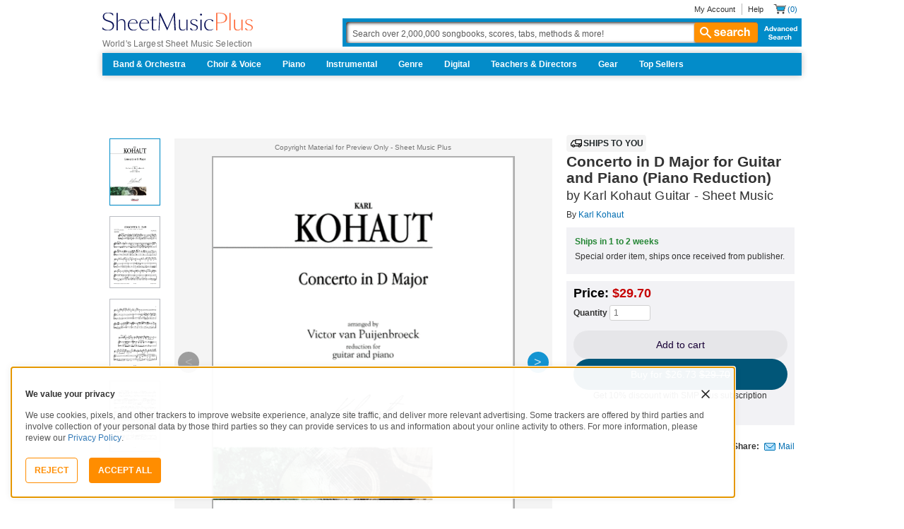

--- FILE ---
content_type: application/x-javascript; charset=utf-8
request_url: https://guarantee-cdn.com/Web/Seal/gjs.aspx?SN=959499089
body_size: 1881
content:
/*

Shopping Guarantee Loader
Copyright 2025, BuySafe, Inc.
20250821
*/
var bs_R=window.bs_R||{},buySAFE=window.buySAFE||{},_GUARANTEE=window._GUARANTEE||buySAFE;
(function(a,c){a.T0=a.T0||new Date;if(!a.sRoot){a.sRootHost="https://seal.buysafe.com";a.sRoot=a.sRootHost+"/private/rollover/";for(var l=document.getElementsByTagName("script"),k=0;k<l.length;k++){var d=l[k].src;if(d&&(d=d.substr(0,100),d=d.match(/((.*)\/private\/.*\/)rollover(?:\.unpacked)?\.js/i)||d.match(/()(.*)\/(Web\/Seal|SealCore\/api)\/gjs/i))){a.sRootHost=d[2];a.sRoot=d[1]||a.sRootHost+"/private/rollover/";break}}}a.aExecQ=a.aExecQ||[];a.onEvent=function(b,f,g){if(b){var e=b.addEventListener;
b=b.attachEvent;e?e(f,g,!1):b&&b("on"+f,g)}};a.onLoad=function(b,f){if(b)if(a.fOnLoad||f||"complete"===document.readyState)b();else a.onEvent(window,"load",b)};a.AddJS=function(b,f,g){var e=document.createElement("script");e.type="text/javascript";e.async=!0;e.src=b;a.onLoad(function(){window.setTimeout(function(){var h=document.getElementsByTagName("script")[0];h&&h.parentNode&&h.parentNode.insertBefore(e,h)},f||10)},!g)};c.Loaded||(c.Hash||(c.Hash=""),c.Guarantee||(c.Guarantee={order:"",total:"",
email:""}),c.Seal||(c.Seal={bgcolor:"#FFFFFF"}),c.Button||(c.Button={bgcolor:"#FFFFFF"}),c.Loaded=1)})(bs_R,buySAFE);var buySAFESealConfig=buySAFE.Seal,buySAFEButtonConfig=buySAFE.Button;
(function(a){function c(e,h){h[e]||(h[e]=function(){a.aExecQ.push([e,h,arguments])})}a.onLoad(function(){a.fOnLoad=1});for(var l=[["+AffiliateSeal"],["+Button"],["+ButtonAjax"],["+ButtonAjaxInvisible"],["+ButtonInvisible"],["+Guarantee"],["+Kickers"],["+Seal"],["+TrustRatingSeal"],["+TrustSeal"],["buysafeGetAffiliateURL"],["Display",1]],k=[{},{pre:"WriteBuySafe"},{pre:"Write",obj:"buySAFE"}],d=0;d<l.length;d++)for(var b=1;b<k.length;b++){var f=k[b],g=l[d];g[b]||(g=g[0].replace(/^\+/,f.pre),c(g,f.obj&&
window[f.obj]||window))}a.AddJS(a.sRoot+"rollover.core.js",100)})(bs_R);
//  Client specific code
var buySAFE = window.buySAFE || {};
var _GUARANTEE = window._GUARANTEE || buySAFE;
if(!_GUARANTEE.Guarantee)  _GUARANTEE.Guarantee = { order:'', total:'', email:'' };
_GUARANTEE.Hash = 'UfrFqlIbLEW0HC%2fJQIhZxZKT0UXlEeHCtzGTWTGo%2booIJ%2bsJypfEjCFKb2BsijWdstYpdRbdo8FB4F1U%2fbhrow%3d%3d';
_GUARANTEE.EnableClientDisplay = 1;
_GUARANTEE.Version = 'V4';
_GUARANTEE.NoOnTop = 1;
//CJSS
_GUARANTEE.Responsive = {
    Breakpoints : [ 480, 768 ],
    Seal : { Breakpoint : 1, Mobile : '-27px', Minimize : 3000 },
};

_GUARANTEE.SealCore = 1;
_GUARANTEE.SealExt  = 'svg';

if ( document.location.href.match( new RegExp("/", "i") ) ) {
_GUARANTEE.InsertKickers = [
  {"loc":"Last","anchorTagName":"DIV","anchorID":"","anchorClass":"buttonBox","path":[],"kickerType":"Kicker Custom Minimal1","kickerStyle":"margin:15px 0 10px 0;","containerTagName":"DIV","containerStyle":"text-align:center;","responsive":['','','Minimal1','Minimal1']},
  {"loc":"Last","anchorTagName":"DIV","anchorID":"","anchorClass":"buttonBox","path":[],"kickerType":"Kicker Custom Minimal1","kickerStyle":"margin:15px 0 15px 0;","containerTagName":"DIV","containerStyle":"text-align:center;","responsive":['Minimal2','Minimal2','','']}
];
}


if ( document.location.href.match( new RegExp("/cart", "i") ) ) {
  _GUARANTEE.InsertKickers = [
    {"loc":"After","anchorTagName":"DIV","anchorID":"","anchorClass":"emailCart_res","path":[],"kickerType":"Kicker Custom Minimal2","kickerStyle":"margin:-10px 10px 15px 0;","containerTagName":"DIV","containerStyle":"text-align:right;","responsive":['','','Minimal2','Minimal2']},
    {"loc":"After","anchorTagName":"DIV","anchorID":"","anchorClass":"emailCart_res","path":[],"kickerType":"Kicker Custom Minimal2","kickerStyle":"margin:10px 0 15px 0;","containerTagName":"DIV","containerStyle":"text-align:center;","responsive":['Minimal2','Minimal2','','']}
  ];
}

else
if ( document.location.href.match( new RegExp("/checkout/", "i") ) ) {
  _GUARANTEE.InsertKickers = [
    {"loc":"After","anchorTagName":"DIV","anchorID":"","anchorClass":"huggie_box","path":[],"kickerType":"Kicker Custom Minimal1","kickerStyle":"margin:20px 0 0 0;","containerTagName":"","containerStyle":"","responsive":['','','Minimal1','Minimal1']},
    {"loc":"After","anchorTagName":"DIV","anchorID":"","anchorClass":"huggie_box","path":[],"kickerType":"Kicker Custom Minimal1","kickerStyle":"margin:20px 0 10px 0;","containerTagName":"DIV","containerStyle":"text-align:center;","responsive":['Minimal2','Minimal2','','']}
  ];
}



_GUARANTEE.WriteSeal();
//CJSE


--- FILE ---
content_type: text/javascript; charset=utf-8
request_url: https://guarantee-cdn.com/Web/Seal/Dynamic.aspx?CBF=bs_R.WriteKickersHTML&Promocode=Kicker%20Custom%20Minimal1&ifID=Kicker%20Custom%20Minimal1_2&DP=br%3DChrome%3Bvr%3D131.0.0.0%3Bos%3DLinux%3Bsno%3Da&HASH=UfrFqlIbLEW0HC%2fJQIhZxZKT0UXlEeHCtzGTWTGo%2booIJ%2bsJypfEjCFKb2BsijWdstYpdRbdo8FB4F1U%2fbhrow%3d%3d&fpc=
body_size: 17
content:
bs_R.WriteKickersHTML("Kicker Custom Minimal1_2", "");

--- FILE ---
content_type: image/svg+xml
request_url: https://www.sheetmusicplus.com/static/public/build/smp_old_static/202510/images/promos/smp-logo-2color.f19b8454e409f3af550606988022dcaf.svg
body_size: 2959
content:
<svg width="1720" height="208" viewBox="0 0 1720 208" fill="none" xmlns="http://www.w3.org/2000/svg">
<g clip-path="url(#clip0_36_219)">
<path d="M69.1607 106.159L52.4563 100.84C19.7945 90.4108 4.63172 74.1546 4.63172 49.0124C4.63172 17.2717 30.3392 0.000401853 68.3933 0.000401853C87.4662 -0.0824195 106.208 4.91869 122.645 14.4766V38.0961C116.853 28.3758 108.524 20.3712 98.5284 14.9196C88.5325 9.4679 77.2372 6.76948 65.8239 7.10654C41.3977 7.10654 18.7667 16.7641 18.7667 45.4594C18.7667 69.336 38.8215 81.0104 59.1367 87.6225L76.1083 93.2058C100.774 101.327 132.929 112.257 132.929 150.096C132.929 184.381 107.475 207.994 64.5358 207.994C41.8813 208.596 19.5138 202.877 0 191.494L0 167.874C6.92969 178.54 16.6055 187.194 28.0359 192.95C39.4664 198.706 52.2406 201.356 65.0497 200.63C97.1977 200.63 118.28 181.836 118.28 155.422C118.28 128.506 102.59 116.846 69.1675 106.153" fill="#0A1257"/>
<path d="M174.841 204.447H161.48V4.56824H174.841V204.447ZM249.407 204.447V123.43C249.407 97.5233 237.575 86.0993 216.519 86.0993C207.613 86.2529 198.941 88.9477 191.549 93.859C184.158 98.7703 178.362 105.688 174.861 113.779C176.955 103.2 182.728 93.6773 191.18 86.8587C199.632 80.0401 210.232 76.3552 221.144 76.4417C249.428 76.4417 262.795 92.1835 262.795 124.696V204.447H249.407Z" fill="#0A1257"/>
<path d="M352.265 208C316.533 208 290.558 182.35 290.558 139.944C290.558 102.356 317.561 76.4553 352.011 76.4553C381.583 76.4553 401.638 95.7569 403.953 125.474H306.242C305.507 130.094 305.164 134.766 305.214 139.443C305.214 172.713 323.46 198.877 357.924 198.877C372.833 198.877 391.6 194.295 401.631 182.871L402.145 183.379C396.703 191.403 389.244 197.893 380.499 202.211C371.753 206.53 362.021 208.529 352.258 208.014M307.277 120.385H389.291C388.777 93.7131 371.552 82.0387 352.525 82.0387C327.324 82.0387 312.408 98.0377 307.304 120.385" fill="#0A1257"/>
<path d="M483.138 208C447.407 208 421.432 182.35 421.432 139.944C421.432 102.356 448.434 76.4553 482.885 76.4553C512.456 76.4553 532.511 95.7569 534.827 125.474H437.115C436.381 130.094 436.037 134.766 436.088 139.443C436.088 172.713 454.334 198.877 488.798 198.877C503.707 198.877 522.473 194.295 532.504 182.871L533.018 183.379C527.577 191.403 520.118 197.893 511.372 202.211C502.627 206.53 492.895 208.529 483.131 208.014M438.15 120.385H520.164C519.651 93.7131 502.425 82.0455 483.412 82.0455C458.212 82.0455 443.296 98.0444 438.191 120.392" fill="#0A1257"/>
<path d="M565.694 82.2891V53.8645L579.061 43.7129V82.2891H618.918V87.3649H579.061V177.782C579.061 193.524 585.228 199.879 598.349 199.879C606.798 199.793 615.031 197.228 622.001 192.509L622.515 193.267C618.959 197.752 614.438 201.4 609.28 203.948C604.122 206.496 598.455 207.88 592.689 208C577.006 208 565.687 199.879 565.687 180.577V87.3649H544.858V82.2891H565.694Z" fill="#0A1257"/>
<path d="M823.844 204.447L815.355 33.5545L741.562 204.738H739.253L660.295 35.3074L651.812 204.447H642.302L652.34 4.56824H662.35L743.344 178.54L818.445 4.56824H828.469L838.506 204.447H823.844Z" fill="#0A1257"/>
<path d="M888.9 82.2891V163.82C888.9 184.123 898.417 198.336 921.562 198.336C930.046 198.17 938.283 195.491 945.205 190.644C952.128 185.798 957.416 179.008 960.384 171.156C953.436 195.791 937.239 207.986 916.67 207.986C888.647 207.986 875.56 191.744 875.56 164.05V82.2891H888.9ZM960.384 82.2891H973.751V204.447H960.384V82.2891Z" fill="#0A1257"/>
<path d="M1022.61 192.001C1025.19 195.685 1028.72 198.618 1032.83 200.493C1036.95 202.368 1041.5 203.117 1046.01 202.66C1065.81 202.66 1078.66 193.016 1078.66 176.503C1078.66 159.232 1065.3 152.626 1046.78 146.529L1038.29 143.74C1014.12 135.619 1005.64 124.188 1005.64 109.225C1005.64 91.6963 1020.55 76.9629 1047.03 76.9629C1069.15 76.9629 1086.89 85.8557 1086.89 96.0141C1086.99 96.8831 1086.89 97.7632 1086.61 98.5917C1086.32 99.4202 1085.86 100.177 1085.24 100.807C1084.63 101.437 1083.88 101.926 1083.06 102.238C1082.23 102.55 1081.34 102.678 1080.46 102.613C1074.55 102.613 1073 96.2645 1069.66 91.4391C1064.52 83.5682 1053.46 82.2891 1046.01 82.2891C1028.26 82.2891 1017.47 92.1971 1017.47 105.651C1017.47 120.385 1029.04 127.247 1044.98 132.58L1052.69 135.111C1081.23 144.769 1091.26 154.67 1091.26 172.199C1091.26 193.531 1072.24 208.007 1045.76 208.007C1020.04 208.007 1002.81 197.09 1002.81 187.189C1002.73 186.135 1002.88 185.076 1003.25 184.085C1003.62 183.094 1004.21 182.193 1004.96 181.446C1005.72 180.699 1006.63 180.121 1007.63 179.754C1008.64 179.387 1009.71 179.238 1010.78 179.318C1017.73 179.318 1019.26 186.932 1022.61 192.015" fill="#0A1257"/>
<path d="M1127.26 13.9822C1128.78 13.9538 1130.3 14.2296 1131.72 14.793C1133.13 15.3565 1134.42 16.1961 1135.5 17.2617C1136.58 18.3273 1137.43 19.5971 1138.01 20.9953C1138.58 22.3934 1138.86 23.8913 1138.84 25.3994C1138.73 28.2937 1137.5 31.0359 1135.39 33.0478C1133.28 35.0597 1130.46 36.1841 1127.53 36.1841C1124.6 36.1841 1121.78 35.0597 1119.67 33.0478C1117.56 31.0359 1116.33 28.2937 1116.22 25.3994C1116.19 22.4501 1117.32 19.6041 1119.38 17.4703C1121.45 15.3366 1124.27 14.0846 1127.26 13.9822ZM1120.58 82.3365H1133.94V204.494H1120.58V82.3365Z" fill="#0A1257"/>
<path d="M1242.96 86.8572C1237.56 83.8683 1231.4 82.4599 1225.22 82.7966C1197.19 82.7966 1178.16 104.643 1178.16 139.693C1178.16 177.782 1200.02 198.87 1227.5 198.87C1243.17 199.51 1258.54 194.454 1270.7 184.658L1271.21 185.166C1265.84 192.517 1258.71 198.447 1250.47 202.432C1242.22 206.417 1233.11 208.334 1223.93 208.013C1188.99 208.013 1163.76 182.113 1163.76 141.223C1163.76 102.362 1191.02 77.22 1225.73 77.22C1244.23 77.22 1267.38 85.3413 1267.38 95.4929C1267.51 96.4792 1267.41 97.4811 1267.1 98.4274C1266.79 99.3737 1266.28 100.241 1265.59 100.968C1264.9 101.695 1264.06 102.263 1263.13 102.633C1262.2 103.003 1261.19 103.164 1260.19 103.107C1250.92 103.107 1252.22 92.6978 1242.95 86.864" fill="#0A1257"/>
<path d="M1400.13 109.211C1385.21 117.847 1362.33 121.393 1330.93 121.393H1314.99V204.447H1299.62V4.56824H1330.98C1362.61 4.56824 1385.23 8.12131 1400.18 16.7502C1408.37 21.3863 1415.11 28.1428 1419.69 36.2894C1424.26 44.4361 1426.5 53.6633 1426.15 62.9739C1426.5 72.2843 1424.26 81.5109 1419.68 89.6573C1415.11 97.8037 1408.37 104.56 1400.18 109.198M1315.07 114.524H1325.62C1353.39 114.524 1377.04 112.751 1390.41 103.35C1401.47 95.4794 1408.91 83.0471 1408.91 62.9671C1408.91 42.8872 1401.46 30.482 1390.41 22.5908C1377.05 13.1904 1353.42 11.4172 1325.62 11.4172H1315.07V114.524Z" fill="#FE6D3E"/>
<path d="M1465.69 4.56824H1452.33V204.447H1465.69V4.56824Z" fill="#FE6D3E"/>
<path d="M1517.64 82.2891V163.82C1517.64 184.123 1527.16 198.336 1550.3 198.336C1558.78 198.171 1567.02 195.492 1573.94 190.645C1580.86 185.799 1586.15 179.009 1589.12 171.156C1582.18 195.791 1565.98 207.986 1545.41 207.986C1517.38 207.986 1504.3 191.744 1504.3 164.05V82.2891H1517.64ZM1589.12 82.2891H1602.49V204.447H1589.12V82.2891Z" fill="#FE6D3E"/>
<path d="M1651.35 192.001C1653.93 195.686 1657.46 198.619 1661.58 200.494C1665.69 202.369 1670.24 203.117 1674.75 202.66C1694.55 202.66 1707.4 193.016 1707.4 176.503C1707.4 159.232 1694.03 152.626 1675.52 146.529L1667.04 143.74C1642.86 135.619 1634.38 124.188 1634.38 109.225C1634.38 91.6963 1649.29 76.9629 1675.77 76.9629C1697.89 76.9629 1715.62 85.8557 1715.62 96.0141C1715.72 96.8827 1715.63 97.7628 1715.35 98.5913C1715.06 99.4198 1714.6 100.176 1713.99 100.807C1713.37 101.437 1712.62 101.926 1711.8 102.238C1710.97 102.55 1710.08 102.678 1709.2 102.613C1703.29 102.613 1701.74 96.2645 1698.4 91.4391C1693.26 83.5682 1682.2 82.2891 1674.75 82.2891C1657.01 82.2891 1646.21 92.1971 1646.21 105.651C1646.21 120.385 1657.78 127.247 1673.72 132.58L1681.43 135.111C1709.97 144.769 1720 154.67 1720 172.199C1720 193.531 1700.97 208.007 1674.49 208.007C1648.78 208.007 1631.55 197.09 1631.55 187.189C1631.47 186.135 1631.62 185.075 1631.99 184.084C1632.36 183.092 1632.95 182.191 1633.7 181.443C1634.46 180.696 1635.37 180.119 1636.38 179.752C1637.38 179.385 1638.45 179.237 1639.52 179.318C1646.47 179.318 1648 186.932 1651.35 192.015" fill="#FE6D3E"/>
</g>
<defs>
<clipPath id="clip0_36_219">
<rect width="1720" height="208" fill="white"/>
</clipPath>
</defs>
</svg>


--- FILE ---
content_type: text/javascript; charset=utf-8
request_url: https://www.sheetmusicplus.com/static/public/build/smp_old_static/202510/js/script.f8d351e2cd55ea64d612b1b2a006f284.js
body_size: 1200
content:
$(function(){$(".toggle-nav").click(function(){toggleNav()});var e=function(t){t.slick({dots:!0,infinite:!1,speed:300,slidesToShow:6,slidesToScroll:6,responsive:[{breakpoint:1024,settings:{slidesToShow:6,slidesToScroll:6,infinite:!1,dots:!0}},{breakpoint:360,settings:{slidesToShow:2,slidesToScroll:2,dots:!1}},{breakpoint:480,settings:{slidesToShow:3,slidesToScroll:3,dots:!1}},{breakpoint:640,settings:{slidesToShow:4,slidesToScroll:4,dots:!1}},{breakpoint:900,settings:{slidesToShow:5,slidesToScroll:5,dots:!1}}]})},i=$("#mobileLeftMenu");i.length!=0&&i.is(":visible")&&e($(".topSellers div.list ul")),e($(".carouselContent1 ul")),$(".thumbnailImg").click(function(t){t.preventDefault();var o=$(this).find("img").attr("src"),n=$(this).parent();$(".largerImg").attr("src",o),n.addClass("recently").siblings().removeClass("recently")})});function toggleNav(){var e=$("#site-wrapper");const i=document.body;e.hasClass("show-nav")?(e.removeClass("show-nav"),i.style.overflow="auto"):(e.addClass("show-nav"),i.style.overflow="hidden")}$.extend($.fn,{acsTabs:function(){acsTabs.init.apply(this,arguments)}});var acsTabs={init:function(e,i){var t=$.extend(!0,{tabTitle:"tabTitle",tabContent:"tabContent",tabItem:"tabItem",tabTitleActive:"active",currentNum:0,showClass:"show",cookieName:"currentTab"},e||{});return i||(i=this),$(i).each(function(){t.cov=$(this),t.title=$(this).find("."+t.tabTitle).find("li.tabUnit"),t.content=$(this).find("."+t.tabContent),t.items=$(this).find("."+t.tabContent).find(".tabItem");var o=acsTabs.getTabIndex(t.cookieName);o&&(t.currentNum=o),acsTabs.resetStatus(t),t.title.bind("click",function(){t.currentNum=$(this).index(),document.cookie=t.cookieName+" = "+$(this).index(),acsTabs.resetStatus(t)})})},resetStatus:function(e){$(e.title).removeClass(e.tabTitleActive),$(e.title).eq(e.currentNum).addClass(e.tabTitleActive),$(e.items).removeClass(e.showClass),$(e.items).eq(e.currentNum).addClass(e.showClass)},getTabIndex:function(e){for(var i=e+"=",t=i.length,o=document.cookie.length,n=0;n<o;){var s=n+t;if(document.cookie.substring(n,s)==i)return acsTabs.getCookieVal(s);if(n=document.cookie.indexOf(" ",n)+1,n==0)break}return null},getCookieVal:function(e){var i=document.cookie.indexOf(";",e);return i==-1&&(i=document.cookie.length),unescape(document.cookie.substring(e,i))},delCookie:function(e){var i=new Date;i.setTime(i.getTime()-1);var t=acsTabs.getCookieVal(e);t!=null&&(document.cookie=e+"="+t+";expires="+i.toGMTString())}};$(function(){$(".tabs").each(function(){$(this).acsTabs({tabTitle:"tabTitle",tabContent:"tabContent",tabItem:"tabItem",tabTitleActive:"current"})})}),$(function(){setTimeout(function(){var e=$.cookie("gdpr");e!=null&&e=="true"?$(".gdprText").css("display","block"):$(".gdprText").css("display","none");var i=$.cookie("site_warning");if(i!=null&&i=="true"?($(".cookie-warning").css("display","block"),$.cookie("site_warning","false",{path:"/",secure:!0})):$(".cookie-warning").css("display","none"),!$(".iconstopbar").is(":visible")){var t="",o=$.cookie("p_n"),n=$.cookie("p_c"),s=$.cookie("show_pop");if(s!=null&&(s=s.replace(/\"/g,"")),o!=null&&o=="true"&&s!=null&&s!=""&&($("."+s).show(),s=="pnc"?t="GTMPopNewCustomerTriggered":t="GTMPopIpadTriggered",$.cookie("show_pop",null,{path:"/",secure:!0}),$.cookie("p_n",!1,{path:"/",secure:!0})),n!=null&&n=="true"&&s!=null&&s!=""){var a=location.pathname;a.indexOf("/cart")!=-1&&s=="pc"||($("."+s).show(),t="GTMPopCartTriggered"),$.cookie("show_pop",null,{path:"/",secure:!0}),$.cookie("p_c",!1,{path:"/",secure:!0})}if(t!=""){var l=$('<script>dataLayer.push({"event":"'+t+'"});<\/script>');$("body").append(l)}}},1e3)}),$(".lnk-whatispaypal").click(function(e){e.preventDefault(),window.open("https://www.paypal.com/us/cgi-bin/webscr?cmd=xpt/Marketing/popup/OLCWhatIsPayPal-outside","olcwhatispaypal","toolbar=no, location=no, directories=no, status=no, menubar=no, scrollbars=yes, resizable=yes, width=1080, height=740")});


--- FILE ---
content_type: application/x-javascript; charset=utf-8
request_url: https://guarantee-cdn.com/Web/Seal/ii.aspx?CBF=bs_R.ii&fpc=&TS=bc418
body_size: -20
content:
bs_R.ii({ii:98});

--- FILE ---
content_type: text/javascript; charset=utf-8
request_url: https://www.sheetmusicplus.com/static/public/build/smp_es6/202510/662.ec5cf3e6a9960012f45c70aa94e94b7c.js
body_size: 16120
content:
"use strict";(self.webpackChunksmp_es6=self.webpackChunksmp_es6||[]).push([[662],{3051:(e,t,r)=>{r.d(t,{Z:()=>s});var i=r(8081),n=r.n(i),a=r(3645),o=r.n(a)()(n());o.push([e.id,'.arrow-arrow{height:var(--muse-arrow-height);width:var(--muse-arrow-width)}.arrow-arrow[data-placement="left"],.arrow-arrow[data-placement="right"]{height:var(--muse-arrow-width);width:var(--muse-arrow-height)}.arrow-arrow::after{border-bottom:var(--muse-arrow-height) solid var(--muse-arrow-color);border-left:calc(var(--muse-arrow-width)/2) solid transparent;border-right:calc(var(--muse-arrow-width)/2) solid transparent;content:"";display:block;height:0;width:0}.arrow-arrow[data-placement="top"]::after{rotate:180deg}.arrow-arrow[data-placement="left"]::after{rotate:90deg;transform-origin:top left;translate:var(--muse-arrow-height)}.arrow-arrow[data-placement="right"]::after{rotate:-90deg;transform-origin:top right;translate:calc(var(--muse-arrow-width)*-1)}',""]),o.locals={arrow:"arrow-arrow"};const s=o},3617:(e,t,r)=>{r.d(t,{Z:()=>s});var i=r(8081),n=r.n(i),a=r(3645),o=r.n(a)()(n());o.push([e.id,".input-input{-webkit-appearance:none;background:transparent;border:none;box-sizing:border-box;margin:0;min-width:0;outline:none;padding:0}.input-input::-webkit-inner-spin-button,.input-input::-webkit-outer-spin-button,.input-input::-webkit-search-cancel-button,.input-input::-webkit-search-results-button,.input-input::-webkit-slider-runnable-track,.input-input::-webkit-slider-thumb{-webkit-appearance:none}",""]),o.locals={input:"input-input"};const s=o},1993:(e,t,r)=>{r.d(t,{Z:()=>s});var i=r(8081),n=r.n(i),a=r(3645),o=r.n(a)()(n());o.push([e.id,".BaseCarousel-carousel{-webkit-overflow-scrolling:touch;align-items:stretch;display:flex;list-style:none;overflow:auto;padding:0;scroll-snap-type:x mandatory;scrollbar-width:none;width:100%}.BaseCarousel-carousel::-webkit-scrollbar{display:none}.BaseCarousel-slide{display:flex;list-style:none}",""]),o.locals={carousel:"BaseCarousel-carousel",slide:"BaseCarousel-slide"};const s=o},5588:(e,t,r)=>{r.d(t,{Z:()=>s});var i=r(8081),n=r.n(i),a=r(3645),o=r.n(a)()(n());o.push([e.id,".ButtonV2-button{-webkit-appearance:none;-moz-appearance:none;appearance:none;border:1px solid transparent;border-radius:50vh;font-size:16px;line-height:1;padding:14px 16px;text-align:center}.ButtonV2-small{font-size:14px;padding:12px}.ButtonV2-primary{background:#015678;color:#fff}.ButtonV2-primary:hover{color:#fff;opacity:.8;-webkit-text-decoration:none;text-decoration:none}.ButtonV2-primary:focus{color:#fff;-webkit-text-decoration:none;text-decoration:none}.ButtonV2-primary:disabled{opacity:.4}.ButtonV2-secondary{background:rgba(0,0,0,.05);color:#180036}.ButtonV2-secondary:hover{color:#180036;opacity:.8;-webkit-text-decoration:none;text-decoration:none}.ButtonV2-secondary:focus{color:#180036;-webkit-text-decoration:none;text-decoration:none}.ButtonV2-secondary:disabled{opacity:.4}.ButtonV2-loading{opacity:.9;pointer-events:none}",""]),o.locals={button:"ButtonV2-button",small:"ButtonV2-small",primary:"ButtonV2-primary",secondary:"ButtonV2-secondary",loading:"ButtonV2-loading"};const s=o},341:(e,t,r)=>{r.d(t,{Z:()=>s});var i=r(8081),n=r.n(i),a=r(3645),o=r.n(a)()(n());o.push([e.id,".Divider-divider{border-bottom:1px solid #ccc;margin:0}",""]),o.locals={divider:"Divider-divider"};const s=o},9885:(e,t,r)=>{r.d(t,{Z:()=>s});var i=r(8081),n=r.n(i),a=r(3645),o=r.n(a)()(n());o.push([e.id,".TextField-wrapper{position:relative}.TextField-inputWrapper{margin-bottom:16px}.TextField-input{background:#fff;border:1px solid #ccc;border-radius:4px;min-height:36px;padding:9px 12px}select.TextField-input{line-height:16px}.TextField-passwordToggle{position:absolute;right:1px;top:1px;z-index:2}.TextField-iconEye{opacity:.4}.TextField-iconEyeActive{opacity:.6}.TextField-noMargins{margin:0}.TextField-hidden{display:none}.braintree-hosted-fields-focused{border-color:#66afe9;box-shadow:inset 0 1px 1px rgba(0,0,0,.075),0 0 8px rgba(102,175,233,.6);outline:0}.braintree-hosted-fields-invalid{border-color:#a94442;box-shadow:inset 0 1px 1px rgba(0,0,0,.075)}",""]),o.locals={wrapper:"TextField-wrapper",inputWrapper:"TextField-inputWrapper",input:"TextField-input",passwordToggle:"TextField-passwordToggle",iconEye:"TextField-iconEye",iconEyeActive:"TextField-iconEyeActive",noMargins:"TextField-noMargins",hidden:"TextField-hidden"};const s=o},1331:(e,t,r)=>{r.d(t,{Z:()=>s});var i=r(8081),n=r.n(i),a=r(3645),o=r.n(a)()(n());o.push([e.id,".LinkV2-isFullWidth{width:100%}",""]),o.locals={isFullWidth:"LinkV2-isFullWidth"};const s=o},4666:(e,t,r)=>{r.d(t,{Z:()=>s});var i=r(8081),n=r.n(i),a=r(3645),o=r.n(a)()(n());o.push([e.id,".popoverArrow-arrow{--muse-arrow-color:#0d0d10;--muse-arrow-height:12px;--muse-arrow-width:24px}",""]),o.locals={arrow:"popoverArrow-arrow"};const s=o},7967:(e,t,r)=>{r.d(t,{Z:()=>s});var i=r(8081),n=r.n(i),a=r(3645),o=r.n(a)()(n());o.push([e.id,'.tooltip-tooltip{word-wrap:break-word;background-color:#0d0d10;color:#f9f7fa;overflow-wrap:break-word;padding:16px}.tooltip-tooltip[data-placement="bottom"],.tooltip-tooltip[data-placement="top"]{min-width:16px}.tooltip-tooltip[data-placement="left"],.tooltip-tooltip[data-placement="right"]{min-height:16px}',""]),o.locals={tooltip:"tooltip-tooltip"};const s=o},9112:(e,t,r)=>{r.d(t,{Z:()=>s});var i=r(8081),n=r.n(i),a=r(3645),o=r.n(a)()(n());o.push([e.id,".AddedToCartRecommendationsModalContainer-container{display:flex;flex-direction:column;min-width:auto;width:548px}@media (max-width:810px){.AddedToCartRecommendationsModalContainer-container{width:100%}}.AddedToCartRecommendationsModalContainer-header{margin-top:40px}.AddedToCartRecommendationsModalContainer-carousel{margin-top:64px}@media (max-width:810px){.AddedToCartRecommendationsModalContainer-carousel{margin-top:40px}}.AddedToCartRecommendationsModalContainer-divider{margin-bottom:24px;margin-top:24px}.AddedToCartRecommendationsModalContainer-footer{display:flex;gap:16px}@media (max-width:810px){.AddedToCartRecommendationsModalContainer-footer{flex-direction:column}}.AddedToCartRecommendationsModalContainer-scoreListContainer{gap:20px;margin:0}",""]),o.locals={container:"AddedToCartRecommendationsModalContainer-container",header:"AddedToCartRecommendationsModalContainer-header",carousel:"AddedToCartRecommendationsModalContainer-carousel",divider:"AddedToCartRecommendationsModalContainer-divider",footer:"AddedToCartRecommendationsModalContainer-footer",scoreListContainer:"AddedToCartRecommendationsModalContainer-scoreListContainer"};const s=o},1176:(e,t,r)=>{r.d(t,{Z:()=>s});var i=r(8081),n=r.n(i),a=r(3645),o=r.n(a)()(n());o.push([e.id,".Carousel-container{width:100%}.Carousel-carousel{gap:22px}@media (max-width:810px){.Carousel-carousel{gap:16px}}.Carousel-headerWrapper{margin-bottom:20px}.Carousel-title{-webkit-line-clamp:3;line-clamp:3;-webkit-box-orient:vertical;display:-webkit-box;overflow:hidden;text-overflow:ellipsis}.Carousel-navButton{align-items:center;background-color:#f4f4f4;border-radius:50%;display:flex;height:44px;justify-content:center;width:44px}",""]),o.locals={container:"Carousel-container",carousel:"Carousel-carousel",headerWrapper:"Carousel-headerWrapper",title:"Carousel-title",navButton:"Carousel-navButton"};const s=o},438:(e,t,r)=>{r.d(t,{Z:()=>s});var i=r(8081),n=r.n(i),a=r(3645),o=r.n(a)()(n());o.push([e.id,".CarouselScoreSlide-scoreSlide{height:auto;width:120px}@media (max-width:810px){.CarouselScoreSlide-scoreSlide{width:96px}}.CarouselScoreSlide-imageWrapper{position:relative;width:100%}.CarouselScoreSlide-image{border:1px solid #afafaf}.CarouselScoreSlide-cartActionButton{bottom:10px;left:50%;position:absolute;transform:translateX(-50%)}.CarouselScoreSlide-title{-webkit-line-clamp:2;line-clamp:2;-webkit-box-orient:vertical;display:-webkit-box;overflow:hidden;text-overflow:ellipsis}",""]),o.locals={scoreSlide:"CarouselScoreSlide-scoreSlide",imageWrapper:"CarouselScoreSlide-imageWrapper",image:"CarouselScoreSlide-image",cartActionButton:"CarouselScoreSlide-cartActionButton",title:"CarouselScoreSlide-title"};const s=o},7426:(e,t,r)=>{r.d(t,{Z:()=>s});var i=r(8081),n=r.n(i),a=r(3645),o=r.n(a)()(n());o.push([e.id,".AddedToCartModalContainer-icon{margin-bottom:16px;margin-top:34px}.AddedToCartModalContainer-footer{margin-top:66px}",""]),o.locals={icon:"AddedToCartModalContainer-icon",footer:"AddedToCartModalContainer-footer"};const s=o},993:(e,t,r)=>{r.d(t,{Z:()=>s});var i=r(8081),n=r.n(i),a=r(3645),o=r.n(a)()(n());o.push([e.id,".MusicListPopover-musicListPopover{height:auto;max-height:400px;overflow-y:auto;width:280px}.MusicListPopover-musicListItem{margin-top:0}.MusicListPopover-musicListItem:first-child{margin-top:0}.MusicListPopover-createMusicListContainer{margin-top:12px;padding:0 10px}.MusicListPopover-createMusicListButton{color:#ff8d00;margin-bottom:16px;margin-right:22px}.MusicListPopover-ListItem{border-radius:0;color:#333;display:flex;font-weight:400;height:36px;justify-content:space-between;padding:8px 12px;text-align:center;text-transform:none;width:100%}.MusicListPopover-ListItem:hover{background-color:#ccc}.MusicListPopover-loading{align-items:center;justify-content:center;margin-bottom:16px;margin-right:16px}.MusicListPopover-form{align-items:center;display:flex;justify-content:space-between}",""]),o.locals={musicListPopover:"MusicListPopover-musicListPopover",musicListItem:"MusicListPopover-musicListItem",createMusicListContainer:"MusicListPopover-createMusicListContainer",createMusicListButton:"MusicListPopover-createMusicListButton",ListItem:"MusicListPopover-ListItem",listItem:"MusicListPopover-ListItem",loading:"MusicListPopover-loading",form:"MusicListPopover-form"};const s=o},235:(e,t,r)=>{r.d(t,{Z:()=>s});var i=r(8081),n=r.n(i),a=r(3645),o=r.n(a)()(n());o.push([e.id,".ProperQuantityTooltip-properQuantityTooltip{max-width:290px}",""]),o.locals={properQuantityTooltip:"ProperQuantityTooltip-properQuantityTooltip"};const s=o},6998:(e,t,r)=>{r.d(t,{Z:()=>s});var i=r(8081),n=r.n(i),a=r(3645),o=r.n(a)()(n());o.push([e.id,".UxSurveyModalContainer-containerMobile{padding:16px 0}.UxSurveyModalContainer-containerDesktop{padding:20px 0;width:432px}.UxSurveyModalContainer-internalBadgeWrapper{background-color:#daecfe;margin:16px 0;padding:20px 54px}",""]),o.locals={containerMobile:"UxSurveyModalContainer-containerMobile",containerDesktop:"UxSurveyModalContainer-containerDesktop",internalBadgeWrapper:"UxSurveyModalContainer-internalBadgeWrapper"};const s=o},3519:(e,t,r)=>{r.d(t,{w:()=>n});var i=r(6584);const n=()=>(0,i.tZ)("svg",{width:"49",height:"48",viewBox:"0 0 49 48",children:(0,i.tZ)("path",{stroke:"#FF8D00",fill:"none",strokeWidth:"2",strokeMiterlimit:"10",strokeLinecap:"round",strokeLinejoin:"round",d:"M4.5 4h3.48a3.7 3.7 0 0 1 3.68 4L10 27.92c-.28 3.26 2.3 6.06 5.58 6.06h21.3c2.88 0 5.4-2.36 5.62-5.22l1.08-15c.24-3.32-2.28-6.02-5.62-6.02H12.14M33 44a2.5 2.5 0 1 0 0-5 2.5 2.5 0 0 0 0 5ZM17 44a2.5 2.5 0 1 0 0-5 2.5 2.5 0 0 0 0 5ZM18.5 16h24"})})},6201:(e,t,r)=>{r.d(t,{Y:()=>y,a:()=>g});var i=r(7671),n=r(7598),a=r(9690),o=r(3519),s=r(6633),l=r(5999),d=r(8742),c=r(6907),u=r(5092),p=r(9441),m=r(793),h=r(3443),v=r(6584);const g="Product Added to Cart",f=()=>{const{t:e}=(0,i.Q)(),[t]=(0,u.Z)([(0,d.aJ)(g)]),{closeModal:r}=(0,c.L)();return(0,v.BX)(a.g,{align:"center",gapSize:"none",children:[(0,v.tZ)(a.U,{justify:"center",className:h.Z.icon,children:(0,v.tZ)(o.w,{})}),(0,v.tZ)(s.x,{as:"h2",type:"heading-xxl",align:"center",children:e({message:["Product added to cart"]})}),(0,v.tZ)(s.x,{as:"p",type:"paragraph-m",state:"muted",align:"center",children:e({message:["This item has been added to your cart"]})}),(0,v.BX)(a.U,{className:h.Z.footer,children:[(0,v.tZ)(l.z,{state:"info",onPress:()=>{p.N.events.click({...t,value:"Continue shopping",modalId:g}),r()},children:e({message:["Continue shopping"]})}),(0,v.tZ)(l.z,{state:"primary",onPress:()=>{p.N.events.click({...t,value:"Go to cart",modalId:g}),(0,m.U)(n.xI)},children:e({message:["Go to Cart"]})})]})]})},y=()=>(0,v.tZ)(c.f,{id:g,children:(0,v.tZ)(f,{})})},5488:(e,t,r)=>{r.d(t,{Xq:()=>n});const i=(0,r(3425).Id)((()=>Promise.all([r.e(736),r.e(812)]).then(r.bind(r,9427)))),n=(i("getCart"),i("addToCart"));i("removeFromCart"),i("updateCartItemQuatity"),i("updateCartSubscription"),i("confirmCart"),i("updateBillingAddress"),i("updateTaxes"),i("removeGiftCardCode")},607:(e,t,r)=>{r.d(t,{LJ:()=>o,PP:()=>a,nN:()=>n});var i=r(620);const n=(0,i.A0)("setCartCart"),a=((0,i.A0)("updateGiftCardCode"),(0,i.A0)("removeCartCode")),o=(0,i.A0)("updateCartToggleSubscription")},7549:(e,t,r)=>{r.d(t,{Z:()=>o});var i=r(5168),n=r(8661);const a=(e,t)=>{if(!t)return{minutes:0,seconds:0,totalSeconds:0,isExpired:!0,formattedTime:"00:00"};const r=Math.max(0,Math.floor((t-e)/1e3)),i=Math.floor(r/60),n=r%60,a=i.toString().padStart(2,"0")+":"+n.toString().padStart(2,"0");return{minutes:i,seconds:n,totalSeconds:r,isExpired:0>=r,formattedTime:a}},o=()=>{const e=(0,n.useRef)(null),[t,r]=(0,n.useState)(!1);(0,n.useEffect)((()=>{e.current=document.querySelector(".js-coupon-expiration-timer"),r(!!e.current)}),[]);const o=(0,n.useMemo)((()=>{if(!e.current||!i.V.withNextOrderDiscountCouponExperiment)return null;const t=parseInt(e.current.getAttribute("data-seconds-left")||"0",10);return Date.now()+1e3*t}),[t,i.V.withNextOrderDiscountCouponExperiment]),{formattedTime:s}=(({endTimeMs:e,onExpired:t,interval:r=1e3})=>{const[i,o]=(0,n.useState)(Date.now()),s=(0,n.useRef)(t);return(0,n.useEffect)((()=>{s.current=t}),[t]),(0,n.useEffect)((()=>{if(!e)return()=>{};let t;const i=()=>{const r=Date.now();o(r),a(r,e).isExpired&&(clearInterval(t),s.current&&s.current())};return i(),t=setInterval(i,r),()=>clearInterval(t)}),[e,r]),a(i,e)})({endTimeMs:o});return(0,n.useEffect)((()=>{e.current&&i.V.withNextOrderDiscountCouponExperiment&&(e.current.textContent=s)}),[s,i.V.withNextOrderDiscountCouponExperiment]),null}},5144:(e,t,r)=>{r.r(t),r.d(t,{default:()=>Ar});var i=r(6201),n=r(7671),a=r(6258),o=r(7598),s=r(9690),l=r(7958),d=r(6633),c=r(3967),u=r.n(c),p=r(3379),m=r.n(p),h=r(341),v={injectType:"styleTag",insert:"head",singleton:!1};m()(h.Z,v);const g=h.Z.locals||{};var f=r(6584);const y=({className:e})=>(0,f.tZ)("hr",{className:u()(g.divider,e)});var x=r(2341),w=r(5588),C={injectType:"styleTag",insert:"head",singleton:!1};m()(w.Z,C);const b=w.Z.locals||{},M=({state:e="primary",size:t="m",isLoading:r=!1,isDisabled:i=!1,isFullWidth:a=!1,loadingLabel:o,className:s,children:l,...d})=>{const{t:c}=(0,n.Q)(),p=c({message:["Loading"]})+"...",m={primary:b.primary,secondary:b.secondary},h={m:"",s:b.small};return(0,f.tZ)(x.O,{...d,className:u()(b.button,h[t],m[e],{[b.loading]:r},s),isDisabled:i,isFullWidth:a,children:r?o||p:l})},Z=b;var E=r(8891),T=r(8742),L=r(6907),S=r(5092),P=r(4004),k=r(9441),N=r(793),I=r(8661),A=r(5488),B=r(9112),R={injectType:"styleTag",insert:"head",singleton:!1};m()(B.Z,R);const V=B.Z.locals||{},_="undefined"==typeof document?I.useEffect:I.useLayoutEffect,j=(e,t)=>{const r=O(e);if(!t)return r;const i=O(t);return{left:r.left-i.left,top:r.top-i.top,right:r.right-i.left,bottom:r.bottom-i.top,width:r.width,height:r.height}},O=e=>{const t=e.getBoundingClientRect();let r=0,i=0,n=e.parentElement;for(;n;)r+=n.scrollLeft,i+=n.scrollTop,n=n.parentElement;const a=t.left+r,o=t.top+i;return{left:a,top:o,right:a+t.width,bottom:o+t.height,width:t.width,height:t.height}},D=(e,t,r)=>{const i=((e,t)=>{const r=window.getComputedStyle(e).getPropertyValue("scroll-padding-"+t)||"0px";if("auto"===r)return 0;const i="Unsupported scroll padding value, expected <length> or <percentage> value, received "+r;if(r.endsWith("px")){const e=parseInt(r);return U(!Number.isNaN(e),i),e}if(r.endsWith("%")){const t=parseInt(r);return U(!Number.isNaN(t),i),e.clientWidth/100*t}throw new F(i)})(e,r),n=((e,t)=>{const r=window.getComputedStyle(e).getPropertyValue("scroll-margin-"+t)||"0px",i="Unsupported scroll margin value, expected <length> value, received "+r;U(r.endsWith("px"),i);const n=parseInt(r);return U(!Number.isNaN(n),i),n})(t,r),a=j(t,t.parentElement);return Math.min(i+n,a[r])};function U(e,t){if(!e)throw new F(t)}class F extends Error{constructor(e){super("[react-snap-carousel]: "+e)}}var z=r(5999);const X=({...e})=>(0,f.tZ)("svg",{viewBox:"0 0 32 32",xmlns:"http://www.w3.org/2000/svg",fill:"currentColor",...e,children:(0,f.tZ)("path",{fillRule:"evenodd",clipRule:"evenodd",d:"M19.199 7.198 20.8 8.801 13.603 16l7.198 7.198-1.602 1.603L10.397 16 19.2 7.198Z"})}),W=({...e})=>(0,f.tZ)("svg",{viewBox:"0 0 32 32",xmlns:"http://www.w3.org/2000/svg",fill:"currentColor",...e,children:(0,f.tZ)("path",{fillRule:"evenodd",clipRule:"evenodd",d:"M12.801 7.198 11.2 8.801 18.397 16 11.2 23.198l1.602 1.603L21.603 16 12.8 7.198Z"})});var q=r(1993),Q={injectType:"styleTag",insert:"head",singleton:!1};m()(q.Z,Q);const H=q.Z.locals||{},Y=({children:e,ariaLabel:t,scrollRef:r,prev:i,next:n,snapPointIndexes:a,elementsPerPage:o,className:s,scrollSnapMode:l="page",slideClassName:d,onScroll:c})=>(0,f.tZ)("ul",{className:u()(H.carousel,s),ref:r,"aria-label":t,onKeyDown:e=>{switch(e.preventDefault(),e.key){case"ArrowLeft":i({behavior:"smooth"});break;case"ArrowRight":n({behavior:"smooth"})}},onScroll:e=>{null==c||c(e)},children:I.Children.map(e,((e,t)=>{let r=!1;o?r=0==t%o:a.has(t)&&(r=!0);let i={};return("slide"===l||r)&&(i={scrollSnapAlign:"start"}),(0,f.tZ)("li",{className:u()(H.slide,d),style:i,...r?{"data-should-snap":"true"}:{},children:e})}))});var G=r(1176),J={injectType:"styleTag",insert:"head",singleton:!1};m()(G.Z,J);const K=G.Z.locals||{},$="Product Upselling Added to Cart",ee=({title:e,ariaLabel:t,children:r,scrollZoneClassName:i,className:a})=>{const{t:o}=(0,n.Q)(),{scrollRef:l,prev:c,hasPrevPage:p,next:m,hasNextPage:h,snapPointIndexes:v}=(({axis:e="x",initialPages:t=[]}={})=>{const r="x"===e?"width":"height",i="x"===e?"scrollWidth":"scrollHeight",n="x"===e?"clientWidth":"clientHeight",a="x"===e?"left":"top",o="x"===e?"right":"bottom",s="x"===e?"scrollLeft":"scrollTop",[l,d]=(0,I.useState)(null),[{pages:c,activePageIndex:u},p]=(0,I.useState)({pages:t,activePageIndex:0}),m=(0,I.useCallback)((e=>{if(!l)return;if(Math.floor(l[i]-l[s])<=l[n])return void p({pages:e,activePageIndex:e.length-1});const t=Array.from(l.children),r=l.getBoundingClientRect(),o=e.map((e=>{const i=e[0],n=t[i];U(n instanceof HTMLElement,"Expected HTMLElement");const o=D(l,n,a),s=n.getBoundingClientRect()[a]-r[a]-o;return Math.abs(s)})),d=Math.min(...o),c=o.indexOf(d);p({pages:e,activePageIndex:c})}),[l,n,a,i,s]),h=(0,I.useCallback)((()=>{if(!l)return;const e=Array.from(l.children),t=l.getBoundingClientRect();let i;const n=e.reduce(((e,n,s)=>{U(n instanceof HTMLElement,"Expected HTMLElement");const d=e[e.length-1],c=j(n,n.parentElement);if(!d||"true"===n.dataset.shouldSnap||c[o]-i>Math.ceil(t[r])){e.push([s]);const t=D(l,n,a);i=c[a]-t}else d.push(s);return e}),[]);m(n)}),[m,l,r,o,a]);_((()=>{h()}),[h]),(0,I.useEffect)((()=>{const e=()=>{h()};return window.addEventListener("resize",e),window.addEventListener("orientationchange",e),()=>{window.removeEventListener("resize",e),window.removeEventListener("orientationchange",e)}}),[h]),(0,I.useEffect)((()=>{if(!l)return;const e=()=>{m(c)};return l.addEventListener("scroll",e),()=>{l.removeEventListener("scroll",e)}}),[m,c,l]);const v=(e,t)=>{if(!l)return;const r=c[e];if(!r)return;const i=Array.from(l.children)[r[0]];if(!(i instanceof HTMLElement))return;const n=D(l,i,a),o=(null==t?void 0:t.behavior)||"smooth";l.scrollTo({behavior:o,[a]:j(i,i.parentElement)[a]-n})},g=(0,I.useMemo)((()=>new Set(c.map((e=>e[0])))),[c]),f=u<c.length-1;return{hasPrevPage:0<u,hasNextPage:f,prev:e=>{v(u-1,e)},next:e=>{v(u+1,e)},goTo:v,refresh:h,pages:c,activePageIndex:u,snapPointIndexes:g,scrollRef:d}})(),[g]=(0,S.Z)([(0,T.aJ)($)]);return(0,f.BX)("div",{className:u()(K.container,a),children:[(0,f.BX)(s.U,{justify:"space-between",alignItems:"start",gapSize:"md",className:K.headerWrapper,children:[(0,f.tZ)(d.x,{as:"h2",type:"heading-xl",className:K.title,noMargins:!0,children:e}),(0,f.BX)(s.U,{children:[(0,f.tZ)(z.z,{type:"button",state:"icon",className:K.navButton,isDisabled:!p,"aria-label":o({message:["Previous"]}),onPress:()=>{c({behavior:"smooth"}),k.N.events.click({...g,modalId:$,value:"Left Icon",customType:"Product Added to Cart"})},children:(0,f.tZ)(X,{width:16,height:16,"aria-hidden":!0})}),(0,f.tZ)(z.z,{type:"button",state:"icon",className:K.navButton,isDisabled:!h,"aria-label":o({message:["Next"]}),onPress:()=>{m({behavior:"smooth"}),k.N.events.click({...g,modalId:$,value:"Right Icon",customType:"Product Added to Cart"})},children:(0,f.tZ)(W,{width:16,height:16,"aria-hidden":!0})})]})]}),(0,f.tZ)("div",{className:K.carousel,children:(0,f.tZ)(Y,{scrollRef:l,prev:c,next:m,className:i,snapPointIndexes:v,ariaLabel:t,scrollSnapMode:"slide",children:r})})]})},te=({...e})=>(0,f.tZ)("svg",{width:"16",height:"16",viewBox:"0 0 16 16",fill:"currentColor",...e,children:(0,f.tZ)("path",{d:"m5.863 10.583-2.78-2.78-.946.94 3.726 3.726 8-8-.94-.94-7.06 7.054Z"})}),re=({width:e=16,height:t=16,...r})=>(0,f.tZ)("svg",{width:e,height:t,viewBox:"0 0 16 16",fill:"currentColor",xmlns:"http://www.w3.org/2000/svg",...r,children:(0,f.tZ)("path",{d:"M7.35 9.55v4.35h1.3V9.55H13v-1.3H8.65V3.9h-1.3v4.35H3v1.3h4.35Z"})});var ie=r(32);var ne=r(8365);const ae=(e,t="USD")=>ne.a.getPrice(e,t);var oe=r(438),se={injectType:"styleTag",insert:"head",singleton:!1};m()(oe.Z,se);const le=oe.Z.locals||{},de=({item:e,onAddToCart:t,onClickTitle:r})=>{const i=(0,E.d)(),{t:a}=(0,n.Q)(),[o,l]=((e,t)=>{const[r,i]=(0,I.useState)(e);return(0,I.useEffect)((()=>{r!==e&&i(e)}),[e]),[r,r=>{i(t(e,r))}]})(e.isInCart,((e,t)=>t));return(0,f.BX)(s.g,{className:le.scoreSlide,gapSize:"sm",justifyItems:"start",align:"start",children:[(0,f.BX)("div",{className:le.imageWrapper,children:[(0,f.tZ)("img",{src:e.imageUrl,alt:e.title,className:le.image,width:i?96:120,height:i?125:156,loading:"lazy"}),o?(0,f.tZ)(M,{size:"s",className:le.cartActionButton,children:(0,f.BX)(s.U,{gapSize:"xs",children:[(0,f.tZ)(te,{}),(0,f.tZ)(d.x,{as:"span",children:a({message:["Added"]})})]})}):(0,f.tZ)(M,{size:"s",className:le.cartActionButton,onPress:()=>{l(!0),t(e)},children:(0,f.BX)(s.U,{gapSize:"xs",children:[(0,f.tZ)(re,{}),(0,f.tZ)(d.x,{as:"span",children:a({message:["Add"]})})]})})]}),(0,f.tZ)(d.x,{as:"span",type:"heading-l",noMargins:!0,children:ae(e.price)}),(0,f.tZ)(ie.r,{href:e.url,state:"link",onPress:()=>r(e),children:(0,f.tZ)(d.x,{as:"span",type:"paragraph-l",className:le.title,children:e.title})})]})},ce=()=>{var e;const{t}=(0,n.Q)(),[r]=(0,S.Z)([(0,T.aJ)($)]),i=(0,a.u)(),[c,u]=(0,I.useState)((e=>e.map((e=>({id:e.product_id,url:e.url,imageUrl:e.image,title:e.title,price:e.price_amount,isInCart:!1,minOrderQty:e.qty_minimum_order}))))(null!==(e=null==i?void 0:i.recommendations)&&void 0!==e?e:[])),p=(0,P.Z)({addToCart:A.Xq}),{closeModal:m}=(0,L.L)(),h={name:t({message:["Recommended Products Based on ",["title"]]},{title:i.title}),items:c},v=e=>{var t;k.N.events.click({...r,value:"Add to Cart",modalId:$,params:{added_score:[e.title,e.id]},customType:"Product Added to Cart"}),u((t=>t.map((t=>t.id===e.id?{...t,isInCart:!0}:t)))),p.addToCart({score:{item_id:e.id+"",quantity:null!==(t=e.minOrderQty)&&void 0!==t?t:1},shouldPreventClickSending:!0,rtSuccessEventParams:{added_score:[e.title,e.id]},onError:()=>{u((t=>t.map((t=>t.id===e.id?{...t,isInCart:!1}:t))))}})},g=e=>{k.N.events.click({...r,value:"Score",modalId:$,params:{clicked_score:[e.title,e.id]},customType:"Product Added to Cart"})};return(0,f.BX)("div",{className:V.container,children:[(0,f.BX)(s.g,{justifyItems:"center",gapSize:"xs",className:V.header,children:[(0,f.tZ)(l.k,{width:42,height:42}),(0,f.tZ)(d.x,{as:"h2",type:"heading-xxl",align:"center",children:t({message:["Product added to cart"]})}),(0,f.tZ)(d.x,{as:"p",type:"paragraph-l",state:"muted",align:"center",children:t({message:["This item has been added to your cart"]})})]}),0<h.items.length&&(0,f.tZ)(ee,{className:V.carousel,title:h.name,ariaLabel:h.name,scrollZoneClassName:V.scoreListContainer,children:h.items.map((e=>(0,f.tZ)(de,{item:e,onAddToCart:v,onClickTitle:g},e.id)))}),(0,f.tZ)(y,{className:V.divider}),(0,f.BX)("div",{className:V.footer,children:[(0,f.tZ)(M,{isFullWidth:!0,size:"s",state:"secondary",onPress:()=>{k.N.events.click({...r,value:"Continue shopping",modalId:$,customType:"Product Added to Cart"}),m()},children:t({message:["Continue shopping"]})}),(0,f.tZ)(M,{isFullWidth:!0,size:"s",state:"primary",onPress:()=>{k.N.events.click({...r,value:"Go to cart",modalId:$,customType:"Product Added to Cart"}),(0,N.U)(o.xI)},children:t({message:["Go to Cart"]})})]})]})},ue=()=>{const e=(0,E.d)();return(0,f.tZ)(L.f,{id:$,align:e?"end":"center",size:e?"fullWidth":"auto",children:(0,f.tZ)(ce,{})})};var pe=r(5168),me=r(3337),he=r(912),ve=r(7549),ge=r(2530),fe=r(7393),ye=r(620),xe=r(607),we=r(8714),Ce=r(9171);var be=r(1633);var Me=r(3666),Ze=r(4825),Ee=r(781);const Te=(0,Ee.tA)("musicLists")({initialState:{musicLists:[],musicListItems:[],activeMusicList:null},actions:{setMusicLists:e=>({musicLists:e}),setActiveMusicList:e=>({activeMusicList:e})}}),Le=(0,ye.A0)("getUserMusicLists"),Se=(0,ye.A0)("getUserMusicListItems"),Pe=((0,ye.A0)("putUserMusicList"),(0,ye.A0)("deleteUserMusicList"),(0,ye.A0)("deleteUserMusicListItem")),ke=(0,ye.A0)("postUserMusicList"),Ne=(0,ye.A0)("postUserMusicListItem"),Ie=()=>async(e,t,{logger:r})=>{try{e(Le.actions.start());const{data:t,error:r}=await be.M.get({path:"/user/musiclist/list"});if(r){if(r.status===Me.Nx.NotFound)return void e(Te.actions.setMusicLists([]));throw new Error("Can't load user music lists with status: "+r.status)}e(Te.actions.setMusicLists(t.map((e=>({id:e.id,name:e.name,visibility:e.visibility})))))}catch(t){e((0,Ze.C)()),r.error(t),e(Le.actions.setError(t))}finally{e(Le.actions.stop())}},Ae=({musicList:e,onSuccess:t})=>async(r,i,{logger:n})=>{try{r(ke.actions.start());const{data:i,error:n}=await(a={data:e},be.M.post({path:"/user/musiclist/list",...a}));if(n)throw new Error("Can't create user music list with status: "+n.status);t&&t(i),r(Ie())}catch(e){r((0,Ze.C)()),n.error(e),r(ke.actions.setError(e))}finally{r(ke.actions.stop())}var a},Be=({data:e,onSuccess:t})=>async(r,i,{logger:n})=>{try{r(Ne.actions.start());const{error:i}=await(a={data:e},be.M.post({path:"/user/musiclist/item",...a}));if(i)throw new Error("Can't add item to user music list with status: "+i.status);t&&t()}catch(e){r((0,Ze.C)()),n.error(e),r(Ne.actions.setError(e))}finally{r(Ne.actions.stop())}var a},Re=e=>async(t,r,{logger:i})=>{try{t(Se.actions.start());const{data:r,error:i}=await(n={query:{list_id:e}},be.M.get({path:"/user/musiclist/item",...n}));if(i){if(i.status===Me.Nx.NotFound)return void t(Te.actions.setMusicListItems([]));throw new Error("Can't load user music list items with status: "+i.status)}t(Te.actions.setMusicListItems(r.map((e=>({id:e.id,title:e.title,image:e.image,priceAmount:e.price_amount,priceSale:e.price_sale,instrument:e.instrument,qtyMinimumOrder:e.qty_minimum_order})))))}catch(e){t((0,Ze.C)()),i.error(e)}finally{t(Se.actions.stop())}var n},Ve=({query:e,onSuccess:t})=>async(r,i,{logger:n})=>{try{r(Pe.actions.start());const{error:i}=await(a={query:e},be.M.delete({path:"/user/musiclist/item",...a}));if(i){if(i.status===Me.Nx.NotFound)return;throw new Error("Can't delete user music list item with status: "+i.status)}t&&t(),r(Re(e.list_id))}catch(e){r((0,Ze.C)()),n.error(e),r(Pe.actions.setError(e))}finally{r(Pe.actions.stop())}var a};var _e=r(3880),je=r(7719),Oe=r(8180);function De(e,t,r){let i=(0,I.useRef)(t),n=(0,Oe.i)((()=>{r&&r(i.current)}));(0,I.useEffect)((()=>{var t;let r=null==e||null===(t=e.current)||void 0===t?void 0:t.form;return null==r||r.addEventListener("reset",n),()=>{null==r||r.removeEventListener("reset",n)}}),[e,n])}var Ue=r(623),Fe=r(3599),ze=r(3463),Xe=r(655),We=r(9168);function qe(e){let{id:t,label:r,"aria-labelledby":i,"aria-label":n,labelElementType:a="label"}=e;t=(0,Xe.Me)(t);let o=(0,Xe.Me)(),s={};return r&&(i=i?o+" "+i:o,s={id:o,htmlFor:"label"===a?t:void 0}),{labelProps:s,fieldProps:(0,We.b)({id:t,"aria-label":n,"aria-labelledby":i})}}function Qe(e){let{description:t,errorMessage:r,isInvalid:i,validationState:n}=e,{labelProps:a,fieldProps:o}=qe(e),s=(0,Xe.mp)([!!t,!!r,i,n]),l=(0,Xe.mp)([!!t,!!r,i,n]);return o=(0,Fe.d)(o,{"aria-describedby":[s,l,e["aria-describedby"]].filter(Boolean).join(" ")||void 0}),{labelProps:a,fieldProps:o,descriptionProps:{id:s},errorMessageProps:{id:l}}}var He=r(8354),Ye=r(8933),Ge=r(7436);function Je(e,t,r){let{validationBehavior:i,focus:n}=e;(0,Ge.b)((()=>{if("native"===i&&(null==r?void 0:r.current)&&!r.current.disabled){let i=t.realtimeValidation.isInvalid?t.realtimeValidation.validationErrors.join(" ")||"Invalid value.":"";r.current.setCustomValidity(i),r.current.hasAttribute("title")||(r.current.title=""),t.realtimeValidation.isInvalid||t.updateValidation({isInvalid:!(e=r.current).validity.valid,validationDetails:Ke(e),validationErrors:e.validationMessage?[e.validationMessage]:[]})}var e}));let a=(0,Oe.i)((()=>{t.resetValidation()})),o=(0,Oe.i)((e=>{var i;t.displayValidation.isInvalid||t.commitValidation();let a=null==r||null===(i=r.current)||void 0===i?void 0:i.form;var o;!e.defaultPrevented&&r&&a&&function(e){for(let t,r=0;r<e.elements.length;r++)if(t=e.elements[r],!t.validity.valid)return t;return null}(a)===r.current&&(n?n():null===(o=r.current)||void 0===o||o.focus(),(0,Ye._w)("keyboard"));e.preventDefault()})),s=(0,Oe.i)((()=>{t.commitValidation()}));(0,I.useEffect)((()=>{let e=null==r?void 0:r.current;if(!e)return;let t=e.form;return e.addEventListener("invalid",o),e.addEventListener("change",s),null==t||t.addEventListener("reset",a),()=>{e.removeEventListener("invalid",o),e.removeEventListener("change",s),null==t||t.removeEventListener("reset",a)}}),[r,o,s,a,i])}function Ke(e){let t=e.validity;return{badInput:t.badInput,customError:t.customError,patternMismatch:t.patternMismatch,rangeOverflow:t.rangeOverflow,rangeUnderflow:t.rangeUnderflow,stepMismatch:t.stepMismatch,tooLong:t.tooLong,tooShort:t.tooShort,typeMismatch:t.typeMismatch,valueMissing:t.valueMissing,valid:t.valid}}const $e={badInput:!1,customError:!1,patternMismatch:!1,rangeOverflow:!1,rangeUnderflow:!1,stepMismatch:!1,tooLong:!1,tooShort:!1,typeMismatch:!1,valueMissing:!1,valid:!0},et={...$e,customError:!0,valid:!1},tt={isInvalid:!1,validationDetails:$e,validationErrors:[]},rt=(0,I.createContext)({}),it="__formValidationState"+Date.now();function nt(e){if(e[it]){let{realtimeValidation:t,displayValidation:r,updateValidation:i,resetValidation:n,commitValidation:a}=e[it];return{realtimeValidation:t,displayValidation:r,updateValidation:i,resetValidation:n,commitValidation:a}}return function(e){let{isInvalid:t,validationState:r,name:i,value:n,builtinValidation:a,validate:o,validationBehavior:s="aria"}=e;r&&(t||(t="invalid"===r));let l=void 0===t?null:{isInvalid:t,validationErrors:[],validationDetails:et},d=(0,I.useMemo)((()=>{if(!o||null==n)return null;let e=function(e,t){if("function"==typeof e){let r=e(t);if(r&&"boolean"!=typeof r)return at(r)}return[]}(o,n);return ot(e)}),[o,n]);(null==a?void 0:a.validationDetails.valid)&&(a=void 0);let c=(0,I.useContext)(rt),u=(0,I.useMemo)((()=>i?Array.isArray(i)?i.flatMap((e=>at(c[e]))):at(c[i]):[]),[c,i]),[p,m]=(0,I.useState)(c),[h,v]=(0,I.useState)(!1);c!==p&&(m(c),v(!1));let g=(0,I.useMemo)((()=>ot(h?[]:u)),[h,u]),f=(0,I.useRef)(tt),[y,x]=(0,I.useState)(tt),w=(0,I.useRef)(tt),[C,b]=(0,I.useState)(!1);return(0,I.useEffect)((()=>{if(C){b(!1);let e=d||a||f.current;st(e,w.current)||(w.current=e,x(e))}})),{realtimeValidation:l||g||d||a||tt,displayValidation:"native"===s?l||g||y:l||g||d||a||y,updateValidation(e){"aria"!==s||st(y,e)?f.current=e:x(e)},resetValidation(){let e=tt;st(e,w.current)||(w.current=e,x(e)),"native"===s&&b(!1),v(!0)},commitValidation(){"native"===s&&b(!0),v(!0)}}}(e)}function at(e){return e?Array.isArray(e)?e:[e]:[]}function ot(e){return e.length?{isInvalid:!0,validationErrors:e,validationDetails:et}:null}function st(e,t){return!(e!==t)||!!e&&!!t&&e.isInvalid===t.isInvalid&&e.validationErrors.length===t.validationErrors.length&&e.validationErrors.every(((e,r)=>e===t.validationErrors[r]))&&Object.entries(e.validationDetails).every((([e,r])=>t.validationDetails[e]===r))}function lt(e,t){let{inputElementType:r="input",isDisabled:i=!1,isRequired:n=!1,isReadOnly:a=!1,type:o="text",validationBehavior:s="aria"}=e,[l,d]=(0,ze.z)(e.value,e.defaultValue||"",e.onChange),{focusableProps:c}=(0,He.kc)(e,t),u=nt({...e,value:l}),{isInvalid:p,validationErrors:m,validationDetails:h}=u.displayValidation,{labelProps:v,fieldProps:g,descriptionProps:f,errorMessageProps:y}=Qe({...e,isInvalid:p,errorMessage:e.errorMessage||m}),x=(0,je.z)(e,{labelable:!0});const w={type:o,pattern:e.pattern};return De(t,l,d),Je(e,u,t),(0,I.useEffect)((()=>{if(t.current instanceof(0,Ue.kR)(t.current).HTMLTextAreaElement){let e=t.current;Object.defineProperty(e,"defaultValue",{get:()=>e.value,set:()=>{},configurable:!0})}}),[t]),{labelProps:v,inputProps:(0,Fe.d)(x,"input"===r?w:void 0,{disabled:i,readOnly:a,required:n&&"native"===s,"aria-required":n&&"aria"===s||void 0,"aria-invalid":p||void 0,"aria-errormessage":e["aria-errormessage"],"aria-activedescendant":e["aria-activedescendant"],"aria-autocomplete":e["aria-autocomplete"],"aria-haspopup":e["aria-haspopup"],"aria-controls":e["aria-controls"],value:l,onChange:e=>d(e.target.value),autoComplete:e.autoComplete,autoCapitalize:e.autoCapitalize,maxLength:e.maxLength,minLength:e.minLength,name:e.name,placeholder:e.placeholder,inputMode:e.inputMode,autoCorrect:e.autoCorrect,spellCheck:e.spellCheck,[17<=parseInt(I.default.version,10)?"enterKeyHint":"enterkeyhint"]:e.enterKeyHint,onCopy:e.onCopy,onCut:e.onCut,onPaste:e.onPaste,onCompositionEnd:e.onCompositionEnd,onCompositionStart:e.onCompositionStart,onCompositionUpdate:e.onCompositionUpdate,onSelect:e.onSelect,onBeforeInput:e.onBeforeInput,onInput:e.onInput,...c,...g}),descriptionProps:f,errorMessageProps:y,isInvalid:p,validationErrors:m,validationDetails:h}}const dt=(0,I.forwardRef)((({testID:e,...t},r)=>(0,f.tZ)("label",{ref:r,...t})));var ct=r(3617),ut={injectType:"styleTag",insert:"head",singleton:!1};m()(ct.Z,ut);const pt=ct.Z.locals||{};var mt=r(9885),ht={injectType:"styleTag",insert:"head",singleton:!1};m()(mt.Z,ht);const vt=mt.Z.locals||{},gt=({errors:e})=>{const t=e.length;return t?1===t?(0,f.tZ)(d.x,{type:"paragraph-m",state:"danger",children:e[0]}):(0,f.tZ)(d.x,{as:"ul",type:"paragraph-m",state:"danger",children:e.map((e=>(0,f.tZ)("li",{children:e},e)))}):null},ft=({className:e})=>(0,f.tZ)("svg",{width:"17",height:"16",viewBox:"0 0 17 16",className:e,children:(0,f.tZ)("path",{d:"M8.558 1.139c-2.349 0-4.23 1.07-5.599 2.343C1.6 4.743.69 6.255.26 7.292a.924.924 0 0 0 0 .716c.43 1.038 1.34 2.55 2.7 3.81 1.37 1.274 3.25 2.344 5.6 2.344 2.348 0 4.229-1.07 5.598-2.343 1.36-1.265 2.27-2.773 2.703-3.811a.925.925 0 0 0 0-.715c-.433-1.038-1.343-2.55-2.703-3.811-1.37-1.274-3.25-2.343-5.599-2.343ZM4.372 7.65a4.186 4.186 0 1 1 8.372 0 4.186 4.186 0 0 1-8.372 0Zm4.186-1.86a1.862 1.862 0 0 1-2.45 1.764c-.16-.052-.346.047-.34.215a2.792 2.792 0 1 0 2.91-2.91c-.17-.005-.268.178-.216.34.061.187.096.384.096.59Z",fill:"#000"})}),yt=({as:e="input",testIDs:t,isPasswordVisible:r=!1,onChangePasswordVisible:i,errors:a=[],noMargins:o=!1,...s})=>{const{t:l}=(0,n.Q)(),[d,c]=(0,I.useState)(r),p=(0,I.useRef)(null),{labelProps:m,inputProps:h,validationErrors:v}=lt({inputElementType:e,...s},p),g={className:u()(pt.input,"form-control input-sm",vt.input),ref:p},y=()=>{c(!d),null==i||i(!d)};(0,I.useEffect)((()=>{r!==d&&c(r)}),[r]);const x=(()=>{if("input"===e){const e="password"===s.type&&d?"text":s.type;return(0,f.BX)("div",{className:vt.wrapper,children:[(0,f.tZ)("input",{...g,...h,type:e}),"password"===s.type&&(0,f.tZ)(z.z,{onPress:y,className:vt.passwordToggle,state:"icon",children:(0,f.tZ)(ft,{className:d?vt.iconEyeActive:vt.iconEye})})]})}return(0,f.tZ)("textarea",{...g,...h})})(),w=[...v,...a];return(0,f.BX)("div",{className:u()(w.length?"has-error":void 0,"hidden"===s.type?vt.hidden:void 0,vt.inputWrapper,o&&vt.noMargins),children:[!!s.label&&(0,f.BX)(dt,{...m,testID:null==t?void 0:t.label,children:[s.label,!s.isRequired&&l({message:[" (optional)"]})]}),x,(0,f.tZ)(gt,{errors:w})]})};var xt=r(993),wt={injectType:"styleTag",insert:"head",singleton:!1};m()(xt.Z,wt);const Ct=xt.Z.locals||{},bt=({data:e,scoreMusicLists:t,productId:r,onCreateMusicList:i,onAddProductToMusicList:a,onRemoveProductFromMusicList:o,isLoading:l})=>{const{t:c}=(0,n.Q)(),[u,p]=(0,I.useState)(!1),[m,h]=(0,I.useState)(!1),[v,g]=(0,I.useState)(""),[y,x]=(0,I.useState)(t||[]),[w,C]=(0,I.useState)({}),b=(0,I.useRef)(null),M=e=>{e.preventDefault(),p((e=>!e))};(0,I.useEffect)((()=>{const t=document.querySelector(".js-add-to-music-list-button");if(null==t||t.addEventListener("click",M),b.current=t,null!=e&&e.length){const t=null==e?void 0:e.reduce(((e,t)=>(e[t]=!0,e)),{});C(t)}return()=>{null==t||t.removeEventListener("click",M)}}),[]),(0,I.useEffect)((()=>{h(!1),g("")}),[u]);return(0,f.tZ)("div",{children:(0,f.BX)(_e.J,{classNames:{popover:Ct.musicListPopover},triggerRef:b,isOpen:u,onOpenChange:p,children:[(0,f.tZ)(s.g,{gapSize:"none",children:null==y?void 0:y.map((e=>(0,f.tZ)("li",{className:Ct.musicListItem,children:(0,f.BX)(z.z,{className:Ct.ListItem,type:"button",state:"action",onPress:()=>{return t=e.id,void(w[t]?w[t]&&(o(t),C((e=>({...e,[t]:!1})))):(a({list_id:t,product_id:r}),C((e=>({...e,[t]:!0})))));var t},children:[e.name,w[e.id]&&(0,f.tZ)(te,{width:20,height:20,color:"#333333"})]})},e.id)))}),(0,f.tZ)("div",{className:Ct.createMusicListContainer,children:m?(0,f.BX)("form",{onSubmit:e=>{e.preventDefault(),v.trim()&&i({musicList:{name:v,visibility:0},onSuccess:e=>(e=>{x((t=>[...t,e])),h(!1),g("")})(e)})},className:Ct.form,children:[(0,f.tZ)(yt,{value:v,onChange:e=>g(e),placeholder:c({message:["List name here"]}),type:"text"}),l?(0,f.tZ)(d.x,{className:Ct.loading,type:"paragraph-m",state:"muted",children:c({message:["Loading"]})}):(0,f.tZ)(z.z,{type:"submit",state:"link",className:Ct.createMusicListButton,children:c({message:["Create"]})})]}):(0,f.tZ)(z.z,{state:"link",className:Ct.createMusicListButton,onPress:()=>h(!0),children:c({message:["Create Music List"]})})})]})})},Mt=()=>{const{t:e}=(0,n.Q)(),t=(0,P.Z)({createMusicList:Ae,addProductToMusicList:Be,deleteMusicListItem:Ve,showToast:Ze.N}),{isLoading:r}=(0,ye.QT)(ke),i=(0,a.u)();if(!i)return null;const o=i.music_list_ids_for_score,s=i.music_lists,l=i.product_id,d=()=>{t.showToast({text:e({message:["Product has been removed from your list."]})})};return(0,f.tZ)(bt,{data:o,scoreMusicLists:s,productId:l,onCreateMusicList:t.createMusicList,onAddProductToMusicList:r=>{t.addProductToMusicList({data:r,onSuccess:()=>{return i=r.list_id,k.N.channel.send({event:"Add to Music List Success",item:i}),void t.showToast({text:e({message:["The product has been successfully added to the music list."]})});var i}})},onRemoveProductFromMusicList:e=>{t.deleteMusicListItem({query:{list_id:e,product_id:l},onSuccess:d})},isLoading:r})};var Zt=r(4592),Et=r(8675),Tt=r(3548),Lt=r(1547);function St(e,t,r){let{isDisabled:i,trigger:n}=e,a=(0,Xe.Me)(),o=(0,I.useRef)(!1),s=(0,I.useRef)(!1),l=()=>{(o.current||s.current)&&t.open(s.current)},d=e=>{o.current||s.current||t.close(e)};(0,I.useEffect)((()=>{let e=e=>{r&&r.current&&"Escape"===e.key&&(e.stopPropagation(),t.close(!0))};if(t.isOpen)return document.addEventListener("keydown",e,!0),()=>{document.removeEventListener("keydown",e,!0)}}),[r,t]);let c=()=>{s.current=!1,o.current=!1,d(!0)},{hoverProps:u}=(0,Lt.X)({isDisabled:i,onHoverStart:()=>{"focus"===n||(o.current=!("pointer"!==(0,Ye.Jz)()),l())},onHoverEnd:()=>{"focus"===n||(s.current=!1,o.current=!1,d())}}),{focusableProps:p}=(0,He.kc)({isDisabled:i,onFocus:()=>{(0,Ye.E)()&&(s.current=!0,l())},onBlur:()=>{s.current=!1,o.current=!1,d(!0)}},r);return{triggerProps:{"aria-describedby":t.isOpen?a:void 0,...(0,Fe.d)(p,u,{onPointerDown:c,onKeyDown:c,tabIndex:void 0})},tooltipProps:{id:a}}}var Pt=r(9765);const kt=I.default.createContext(null);function Nt(e){let{children:t}=e,r=(0,I.useContext)(kt),[i,n]=(0,I.useState)(0),a=(0,I.useMemo)((()=>({parent:r,modalCount:i,addModal(){n((e=>e+1)),r&&r.addModal()},removeModal(){n((e=>e-1)),r&&r.removeModal()}})),[r,i]);return I.default.createElement(kt.Provider,{value:a},t)}function It(e){let{modalProviderProps:t}=function(){let e=(0,I.useContext)(kt);return{modalProviderProps:{"aria-hidden":!!(e&&0<e.modalCount)||void 0}}}();return I.default.createElement("div",{"data-overlay-container":!0,...e,...t})}function At(e){return I.default.createElement(Nt,null,I.default.createElement(It,e))}function Bt(e){let t=(0,Pt.Av)(),{portalContainer:r=(t?null:document.body),...i}=e;if(I.default.useEffect((()=>{if(null==r?void 0:r.closest("[data-overlay-container]"))throw new Error("An OverlayContainer must not be inside another container. Please change the portalContainer prop.")}),[r]),!r)return null;let n=I.default.createElement(At,i);return I.default.createPortal(n,r)}var Rt=r(2468);function Vt(e,t){let r=(0,je.z)(e,{labelable:!0}),{hoverProps:i}=(0,Lt.X)({onHoverStart:()=>null==t?void 0:t.open(!0),onHoverEnd:()=>null==t?void 0:t.close()});return{tooltipProps:(0,Fe.d)(r,i,{role:"tooltip"})}}var _t=r(3841);const jt=1500,Ot=500;let Dt={},Ut=0,Ft=!1,zt=null,Xt=null;function Wt(e={}){let{delay:t=jt,closeDelay:r=Ot}=e,{isOpen:i,open:n,close:a}=(0,_t.d)(e),o=(0,I.useMemo)((()=>""+ ++Ut),[]),s=(0,I.useRef)(null),l=(0,I.useRef)(a),d=()=>{Dt[o]=p},c=()=>{for(let e in Dt)e!==o&&(Dt[e](!0),delete Dt[e])},u=()=>{s.current&&clearTimeout(s.current),s.current=null,c(),d(),Ft=!0,n(),zt&&(clearTimeout(zt),zt=null),Xt&&(clearTimeout(Xt),Xt=null)},p=e=>{e||0>=r?(s.current&&clearTimeout(s.current),s.current=null,l.current()):!s.current&&(s.current=setTimeout((()=>{s.current=null,l.current()}),r)),zt&&(clearTimeout(zt),zt=null),Ft&&(Xt&&clearTimeout(Xt),Xt=setTimeout((()=>{delete Dt[o],Xt=null,Ft=!1}),Math.max(Ot,r)))};return(0,I.useEffect)((()=>{l.current=a}),[a]),(0,I.useEffect)((()=>()=>{s.current&&clearTimeout(s.current),Dt[o]&&delete Dt[o]}),[o]),{isOpen:i,open:e=>{!e&&0<t&&!s.current?(c(),d(),i||zt||Ft?!i&&u():zt=setTimeout((()=>{zt=null,Ft=!0,u()}),t)):u()},close:p}}const qt=(0,I.createContext)(null),Qt=(0,I.createContext)(null);function Ht(e){let t=Wt(e),r=(0,I.useRef)(null),{triggerProps:i,tooltipProps:n}=St(e,t,r);return I.default.createElement(Et.zt,{values:[[qt,t],[Qt,{...n,triggerRef:r}]]},I.default.createElement(He.tB,{...i,ref:r},e.children))}function Yt({UNSTABLE_portalContainer:e,...t},r){[t,r]=(0,Et.pE)(t,r,Qt);let i=(0,I.useContext)(qt),n=Wt(t),a=null==t.isOpen&&null==t.defaultOpen&&i?i:n,o=(0,Et.xB)(r,a.isOpen)||t.isExiting||!1;return a.isOpen||o?I.default.createElement(Bt,{portalContainer:e},I.default.createElement(Jt,{...t,tooltipRef:r,isExiting:o})):null}const Gt=(0,I.forwardRef)(Yt);function Jt(e){let t=(0,I.useContext)(qt),r=(0,I.useRef)(null),[i,n]=(0,I.useState)(0);(0,Ge.b)((()=>{r.current&&t.isOpen&&n(r.current.getBoundingClientRect().width)}),[t.isOpen,r]);let{overlayProps:a,arrowProps:o,placement:s}=(0,Rt.t)({placement:e.placement||"top",targetRef:e.triggerRef,overlayRef:e.tooltipRef,offset:e.offset,crossOffset:e.crossOffset,isOpen:t.isOpen,arrowSize:i,arrowBoundaryOffset:e.arrowBoundaryOffset,shouldFlip:e.shouldFlip}),l=(0,Et.iW)(e.tooltipRef,!!s)||e.isEntering||!1,d=(0,Et.aX)({...e,defaultClassName:"react-aria-Tooltip",values:{placement:s,isEntering:l,isExiting:e.isExiting,state:t}});e=(0,Fe.d)(e,a);let{tooltipProps:c}=Vt(e,t);return I.default.createElement("div",{...c,ref:e.tooltipRef,...d,style:{...a.style,...d.style},"data-placement":s,"data-entering":l||void 0,"data-exiting":e.isExiting||void 0},I.default.createElement(Tt.O.Provider,{value:{...o,placement:s,ref:r}},d.children))}const Kt=({children:e,closeDelay:t=1e3,delay:r=200,...i})=>(0,f.tZ)(Ht,{delay:r,closeDelay:t,...i,children:e}),$t=({arrow:e,children:t,classNames:r={},...i})=>{const n=!(!r.arrow&&!e);let a;return n&&(a=(0,f.tZ)(Tt.Q,{className:r.arrow,children:e})),(0,f.BX)(Gt,{className:r.tooltip,"data-has-arrow":n||void 0,...i,children:[a,t]})};var er=r(3051),tr={injectType:"styleTag",insert:"head",singleton:!1};m()(er.Z,tr);const rr=er.Z.locals||{};var ir=r(4666),nr={injectType:"styleTag",insert:"head",singleton:!1};m()(ir.Z,nr);const ar=ir.Z.locals||{},or=u()(rr.arrow,ar.arrow);var sr=r(7967),lr={injectType:"styleTag",insert:"head",singleton:!1};m()(sr.Z,lr);const dr=sr.Z.locals||{},cr=({children:e,className:t,arrowClassName:r,hasArrow:i=!0,placement:n,triggerRef:a,portalContainer:o,isOpen:s,...l})=>(0,f.tZ)($t,{isOpen:s,classNames:{arrow:i?u()(or,r):void 0,tooltip:u()(dr.tooltip,t)},offset:i?16:8,placement:n,triggerRef:a,UNSTABLE_portalContainer:o,...l,children:e});var ur=r(235),pr={injectType:"styleTag",insert:"head",singleton:!1};m()(ur.Z,pr);const mr=ur.Z.locals||{},hr=({minOrderQuantity:e})=>{const{t}=(0,n.Q)();return(0,f.BX)(Kt,{delay:0,onOpenChange:e=>{e&&k.N.channel.send({event:"Tooltip View",type:"How many copies should I buy"})},children:[(0,f.tZ)(x.O,{type:"button",className:"proper-quantity-title",onPress:()=>{k.N.events.click({value:"How many copies should I buy"})},children:t({message:["How many copies should I buy?"]})}),(0,f.tZ)(cr,{placement:"right",className:mr.properQuantityTooltip,hasArrow:!0,children:(0,f.BX)(d.x,{type:"paragraph-m",children:[t({message:["Music creators rely on fair compensation, and each performer or student should have their own legally purchased copy. Please make sure to order enough copies for everyone using the music."]})," ",1<e&&t({message:["Minimum ",["minOrderQuantity"]," copies."]},{minOrderQuantity:e+""})]})})]})},vr=(0,Zt.$)((()=>{const{qty_minimum_order:e}=(0,a.u)();return(0,f.tZ)(hr,{minOrderQuantity:e})}),"proper-quantity"),gr={},fr=[".js-details-title",".js-detailed-description-title",".js-similar-scores-title",".js-recommendation-title",".js-reviews-title",".js-footer-free-newsletter"];var yr=r(4875),xr=r(2815),wr=r(1331),Cr={injectType:"styleTag",insert:"head",singleton:!1};m()(wr.Z,Cr);const br=wr.Z.locals||{},Mr=({children:e,state:t="link",className:r,...i})=>{const n=u()({[Z.button]:"link"!==t,[Z.primary]:"primary"===t,[Z.secondary]:"secondary"===t},r);return(0,f.tZ)(xr.v,{...i,className:u()(n,{[br.isFullWidth]:i.isFullWidth}),children:e})};var Zr=r(7188),Er=r(6998),Tr={injectType:"styleTag",insert:"head",singleton:!1};m()(Er.Z,Tr);const Lr=Er.Z.locals||{},Sr=(0,Ee.tA)("ux-survey")({persist:{localStorage:["isModalClosed"]},initialState:{isModalClosed:!1}}),Pr="UX_SURVEY_MODAL",kr=({onCtaClick:e,surveyUrl:t})=>{const{t:r}=(0,n.Q)();return(0,f.tZ)("div",{className:Lr.containerMobile,children:(0,f.BX)(s.g,{align:"center",gapSize:"l",justifyItems:"center",className:Lr.containerMobile,children:[(0,f.tZ)(yr.C,{state:"primary",children:r({message:["Get a chance to win $50"]})}),(0,f.tZ)(d.x,{type:"paragraph-xl-s",align:"center",children:r({message:["Share your feedback to help us improve your experience."]})}),(0,f.tZ)(Mr,{href:t,target:"_blank",state:"primary",isFullWidth:!0,onPress:e,children:r({message:["Take the Survey"]})}),(0,f.tZ)(d.x,{type:"paragraph-s",align:"center",children:r({message:["7 participants will be selected to receive $50 as a thank-you."]})})]})})},Nr=({onCtaClick:e,surveyUrl:t})=>{const{t:r}=(0,n.Q)();return(0,f.tZ)("div",{className:Lr.containerDesktop,children:(0,f.BX)(s.g,{align:"center",gapSize:"l",justifyItems:"center",children:[(0,f.BX)(s.g,{align:"center",gapSize:"md",justifyItems:"center",children:[(0,f.tZ)(d.x,{type:"heading-xl",align:"center",noMargins:!0,children:r({message:["Share your feedback to help us improve your experience."]})}),(0,f.tZ)(d.x,{type:"paragraph-l",align:"center",children:r({message:["Take a short survey to help improve your experience."]})})]}),(0,f.BX)(s.g,{align:"center",gapSize:"md",justifyItems:"center",className:Lr.internalBadgeWrapper,children:[(0,f.tZ)(yr.C,{state:"white",children:r({message:["Get a chance to win $50"]})}),(0,f.tZ)(d.x,{type:"paragraph-l",align:"center",children:r({message:["7 participants will be selected to receive $50 as a thank-you."]})})]}),(0,f.tZ)(Mr,{href:t,target:"_blank",state:"primary",isFullWidth:!0,onPress:e,children:r({message:["Take the Survey"]})})]})})},Ir=()=>{const[e]=(0,S.Z)([fe.dY]),t=(0,P.Z)(Sr.actions),r=(0,E.d)(),i=()=>{t.setIsModalClosed(!0),k.N.channel.send({event:"Survey Click"})},n=(0,Zr.Gr)({url:"https://muse3412.surveysparrow.com/s/smp-segmentation/tt-af2KN",params:{user_id:e}});return(0,f.tZ)(L.f,{id:Pr,align:r?"end":"center",size:r?"fullWidth":"auto",onCloseClick:()=>{k.N.channel.send({event:"Survey Close"}),t.setIsModalClosed(!0)},children:r?(0,f.tZ)(kr,{surveyUrl:n,onCtaClick:i}):(0,f.tZ)(Nr,{surveyUrl:n,onCtaClick:i})})},Ar=()=>{(0,ge.Z)(Sr,"modules");const[e,t]=(0,S.Z)([Sr.props.getIsModalClosed,fe.RG]),r=(0,P.Z)(T.C8.actions);(()=>{const e=(0,P.Z)({addToCart:A.Xq}),t=(0,P.Z)(T.C8.actions),{isLoading:r}=(0,ye.QT)(xe.nN);(0,I.useEffect)((()=>{const e=document.querySelector(".js-ga-qty");e&&e.addEventListener("blur",(()=>{+e.value<+e.min&&(e.value=e.min)}))}),[]),(0,I.useEffect)((()=>{const i=i=>{const n=i.target,a=document.querySelector(".js-ga-qty");if(!r&&n.classList.contains("js-ga-add-to-cart")){const r=JSON.parse(n.dataset.gtmga4data||"");me.k.confirmParticipate(he.t.SCORE_PAGE_CART_REDIRECT_EXPERIMENT),(0,we.IG)(Ce.T.ADD_TO_CART),e.addToCart({score:{item_id:r.item_id,quantity:+a.value},onSuccess:()=>pe.V.withScorePageCartRedirectExperiment?void(0,N.U)(o.xI):void t.open({id:$,tracking:{item_id:r.item_id}})})}};return document.body.addEventListener("click",i),()=>{document.body.removeEventListener("click",i)}}),[r])})(),(()=>{const e=(0,P.Z)({addToCart:A.Xq}),{isLoading:t}=(0,ye.QT)(xe.nN);(0,I.useEffect)((()=>{const r=r=>{const i=r.target,n=document.querySelector(".js-ga-qty");if(!t&&i.classList.contains("js-buy-now-button")){const t=JSON.parse(i.dataset.gtmga4data||"");k.N.events.click({value:"Buy for Discount"}),(0,we.IG)(Ce.T.BUY_FOR_DISCOUNT),e.addToCart({score:{item_id:t.item_id,quantity:+n.value,force_add_subscription:!0},shouldPreventClickSending:!0,onSuccess:()=>{(0,N.U)(o.xI)}})}};return document.body.addEventListener("click",r),()=>{document.body.removeEventListener("click",r)}}),[t])})(),(0,I.useEffect)((()=>{document.body.addEventListener("click",(e=>{const t=e.target;t.classList.contains("js-score-write-review")&&k.N.events.click({value:"Write a Review"}),t.classList.contains("js-add-to-music-list-button")&&k.N.events.click({value:"Add to Music List"})}))}),[]),(0,I.useEffect)((()=>{const e=e=>{const t=e.target;t.classList.contains("js-score-slider-image")&&k.N.events.click({value:"Score Preview",params:{preview_score_number:+t.dataset.previewPage}})};return document.body.addEventListener("click",e),()=>{document.body.removeEventListener("click",e)}}),[]),(()=>{const e=(0,I.useCallback)((e=>{e.forEach((e=>{if(e.isIntersecting){var t;const r=null===(t=e.target.getAttribute("data-rt-title"))||void 0===t?void 0:t.trim();r&&!gr[r]&&(gr[r]=!0,k.N.channel.send({event:"Score Section View",type:r}))}}))}),[]);(0,I.useEffect)((()=>{const t=new IntersectionObserver(e,{root:null});return fr.forEach((e=>{document.querySelectorAll(e).forEach((e=>t.observe(e)))})),()=>t.disconnect()}),[e])})(),(0,I.useEffect)((()=>{const e=e=>{var t;const r=e.target,i=null===(t=r.closest(".js-recommendation"))||void 0===t?void 0:t.querySelector(".js-recommendation-title"),n=r.closest(".js-score-recommendation-item");if(i&&n){const e=i.getAttribute("data-rt-title"),t=n.getAttribute("data-id"),r=n.getAttribute("data-title");k.N.events.click({value:"Score Icon",type:null!=e?e:"",params:{clicked_score:[null!=r?r:"",+t]}})}};return document.body.addEventListener("click",e),()=>{document.body.removeEventListener("click",e)}}),[]),(0,I.useEffect)((()=>{const e=e=>{var t;const r=e.target,i=null===(t=r.closest(".js-similar-scores"))||void 0===t?void 0:t.querySelector(".js-similar-scores-title"),n=r.closest(".js-similar-scores-link-name");if(i&&n){var a;const e=i.getAttribute("data-rt-title");k.N.events.click({type:null!=e?e:"",value:(null===(a=n.textContent)||void 0===a?void 0:a.trim())||""})}};return document.body.addEventListener("click",e),()=>{document.body.removeEventListener("click",e)}}),[]);const n=!e&&t&&pe.V.withUxSurveyExperiment;return(0,I.useEffect)((()=>{me.k.confirmParticipate(he.t.FIRST_AA_EXPERIMENT),me.k.confirmParticipate(he.t.PROPER_QUANTITY_EXPERIMENT),me.k.confirmParticipate(he.t.UX_SURVEY)}),[]),(0,I.useEffect)((()=>{n&&(r.open({id:Pr}),k.N.channel.send({event:"Survey View"}))}),[n]),(0,f.BX)(f.HY,{children:[(0,f.tZ)(Mt,{}),(0,f.tZ)(i.Y,{}),(0,f.tZ)(ue,{}),(0,f.tZ)(vr,{}),(0,f.tZ)(ve.Z,{}),n&&(0,f.tZ)(Ir,{})]})}},3443:(e,t,r)=>{r.d(t,{Z:()=>s});var i=r(3379),n=r.n(i),a=r(7426),o={injectType:"styleTag",insert:"head",singleton:!1};n()(a.Z,o);const s=a.Z.locals||{}}}]);
//# sourceMappingURL=/static/public/build/smp_es6/../../sourcemap/smp_es6/202510/662.7447c9ffeab13b90eb0776c7e5336eb9.js.map

--- FILE ---
content_type: text/javascript; charset=utf-8
request_url: https://www.sheetmusicplus.com/static/public/build/smp_old_static/202510/js/product-detail.7e7acace1b27b6d6280e29e2aa4491f6.js
body_size: 21342
content:
(function(t,h){typeof define=="function"&&define.amd?define(["jquery"],h):t.jQuery?h(t.jQuery):h(t.Zepto)})(this,function(t,h){t.fn.jPlayer=function(e){var a=typeof e=="string",r=Array.prototype.slice.call(arguments,1),s=this;return e=!a&&r.length?t.extend.apply(null,[!0,e].concat(r)):e,a&&e.charAt(0)==="_"||(a?this.each(function(){var n=t(this).data("jPlayer"),l=n&&t.isFunction(n[e])?n[e].apply(n,r):n;if(l!==n&&l!==h)return s=l,!1}):this.each(function(){var n=t(this).data("jPlayer");n?n.option(e||{}):t(this).data("jPlayer",new t.jPlayer(e,this))})),s},t.jPlayer=function(e,a){if(arguments.length){this.element=t(a),this.options=t.extend(!0,{},this.options,e);var r=this;this.element.bind("remove.jPlayer",function(){r.destroy()}),this._init()}},typeof t.fn.stop!="function"&&(t.fn.stop=function(){}),t.jPlayer.emulateMethods="load play pause",t.jPlayer.emulateStatus="src readyState networkState currentTime duration paused ended playbackRate",t.jPlayer.emulateOptions="muted volume",t.jPlayer.reservedEvent="ready flashreset resize repeat error warning",t.jPlayer.event={},t.each("ready flashreset resize repeat click error warning loadstart progress suspend abort emptied stalled play pause loadedmetadata loadeddata waiting playing canplay canplaythrough seeking seeked timeupdate ended ratechange durationchange volumechange".split(" "),function(){t.jPlayer.event[this]="jPlayer_"+this}),t.jPlayer.htmlEvent="loadstart abort emptied stalled loadedmetadata loadeddata canplay canplaythrough ratechange".split(" "),t.jPlayer.pause=function(){t.each(t.jPlayer.prototype.instances,function(e,a){a.data("jPlayer").status.srcSet&&a.jPlayer("pause")})},t.jPlayer.timeFormat={showHour:!1,showMin:!0,showSec:!0,padHour:!1,padMin:!0,padSec:!0,sepHour:":",sepMin:":",sepSec:""};var o=function(){this.init()};o.prototype={init:function(){this.options={timeFormat:t.jPlayer.timeFormat}},time:function(e){var a=new Date(1e3*(e&&typeof e=="number"?e:0)),r=a.getUTCHours();return e=this.options.timeFormat.showHour?a.getUTCMinutes():a.getUTCMinutes()+60*r,a=this.options.timeFormat.showMin?a.getUTCSeconds():a.getUTCSeconds()+60*e,r=this.options.timeFormat.padHour&&10>r?"0"+r:r,e=this.options.timeFormat.padMin&&10>e?"0"+e:e,a=this.options.timeFormat.padSec&&10>a?"0"+a:a,r=""+(this.options.timeFormat.showHour?r+this.options.timeFormat.sepHour:""),r+=this.options.timeFormat.showMin?e+this.options.timeFormat.sepMin:"",r+=this.options.timeFormat.showSec?a+this.options.timeFormat.sepSec:""}};var p=new o;t.jPlayer.convertTime=function(e){return p.time(e)},t.jPlayer.uaBrowser=function(e){e=e.toLowerCase();var a=/(opera)(?:.*version)?[ \/]([\w.]+)/,r=/(msie) ([\w.]+)/,s=/(mozilla)(?:.*? rv:([\w.]+))?/;return e=/(webkit)[ \/]([\w.]+)/.exec(e)||a.exec(e)||r.exec(e)||0>e.indexOf("compatible")&&s.exec(e)||[],{browser:e[1]||"",version:e[2]||"0"}},t.jPlayer.uaPlatform=function(e){var a=e.toLowerCase(),r=/(android)/,s=/(mobile)/;return e=/(ipad|iphone|ipod|android|blackberry|playbook|windows ce|webos)/.exec(a)||[],a=/(ipad|playbook)/.exec(a)||!s.exec(a)&&r.exec(a)||[],e[1]&&(e[1]=e[1].replace(/\s/g,"_")),{platform:e[1]||"",tablet:a[1]||""}},t.jPlayer.browser={},t.jPlayer.platform={};var d=t.jPlayer.uaBrowser(navigator.userAgent);d.browser&&(t.jPlayer.browser[d.browser]=!0,t.jPlayer.browser.version=d.version),d=t.jPlayer.uaPlatform(navigator.userAgent),d.platform&&(t.jPlayer.platform[d.platform]=!0,t.jPlayer.platform.mobile=!d.tablet,t.jPlayer.platform.tablet=!!d.tablet),t.jPlayer.getDocMode=function(){var e;return t.jPlayer.browser.msie&&(document.documentMode?e=document.documentMode:(e=5,document.compatMode&&document.compatMode==="CSS1Compat"&&(e=7))),e},t.jPlayer.browser.documentMode=t.jPlayer.getDocMode(),t.jPlayer.nativeFeatures={init:function(){var e=document,a=e.createElement("video"),r={w3c:"fullscreenEnabled fullscreenElement requestFullscreen exitFullscreen fullscreenchange fullscreenerror".split(" "),moz:"mozFullScreenEnabled mozFullScreenElement mozRequestFullScreen mozCancelFullScreen mozfullscreenchange mozfullscreenerror".split(" "),webkit:" webkitCurrentFullScreenElement webkitRequestFullScreen webkitCancelFullScreen webkitfullscreenchange ".split(" "),webkitVideo:"webkitSupportsFullscreen webkitDisplayingFullscreen webkitEnterFullscreen webkitExitFullscreen  ".split(" ")},s=["w3c","moz","webkit","webkitVideo"],n,l;for(this.fullscreen=a={support:{w3c:!!e[r.w3c[0]],moz:!!e[r.moz[0]],webkit:typeof e[r.webkit[3]]=="function",webkitVideo:typeof a[r.webkitVideo[2]]=="function"},used:{}},n=0,l=s.length;n<l;n++){var c=s[n];if(a.support[c]){a.spec=c,a.used[c]=!0;break}}if(a.spec){var f=r[a.spec];a.api={fullscreenEnabled:!0,fullscreenElement:function(u){return u=u||e,u[f[1]]},requestFullscreen:function(u){return u[f[2]]()},exitFullscreen:function(u){return u=u||e,u[f[3]]()}},a.event={fullscreenchange:f[4],fullscreenerror:f[5]}}else a.api={fullscreenEnabled:!1,fullscreenElement:function(){return null},requestFullscreen:function(){},exitFullscreen:function(){}},a.event={}}},t.jPlayer.nativeFeatures.init(),t.jPlayer.focus=null,t.jPlayer.keyIgnoreElementNames="INPUT TEXTAREA";var g=function(e){var a=t.jPlayer.focus,r;a&&(t.each(t.jPlayer.keyIgnoreElementNames.split(/\s+/g),function(s,n){if(e.target.nodeName.toUpperCase()===n.toUpperCase())return r=!0,!1}),r||t.each(a.options.keyBindings,function(s,n){if(n&&e.which===n.key&&t.isFunction(n.fn))return e.preventDefault(),n.fn(a),!1}))};t.jPlayer.keys=function(e){t(document.documentElement).unbind("keydown.jPlayer"),e&&t(document.documentElement).bind("keydown.jPlayer",g)},t.jPlayer.keys(!0),t.jPlayer.prototype={count:0,version:{script:"2.4.0",needFlash:"2.4.0",flash:"unknown"},options:{swfPath:"js",solution:"html, flash",supplied:"mp3",preload:"metadata",volume:.8,muted:!1,wmode:"opaque",backgroundColor:"#000000",cssSelectorAncestor:"#jp_container_1",cssSelector:{videoPlay:".jp-video-play",play:".jp-play",pause:".jp-pause",stop:".jp-stop",seekBar:".jp-seek-bar",playBar:".jp-play-bar",mute:".jp-mute",unmute:".jp-unmute",volumeBar:".jp-volume-bar",volumeBarValue:".jp-volume-bar-value",volumeMax:".jp-volume-max",currentTime:".jp-current-time",duration:".jp-duration",fullScreen:".jp-full-screen",restoreScreen:".jp-restore-screen",repeat:".jp-repeat",repeatOff:".jp-repeat-off",gui:".jp-gui",noSolution:".jp-no-solution"},smoothPlayBar:!1,fullScreen:!1,fullWindow:!1,autohide:{restored:!1,full:!0,fadeIn:200,fadeOut:600,hold:1e3},loop:!1,repeat:function(e){e.jPlayer.options.loop?t(this).unbind(".jPlayerRepeat").bind(t.jPlayer.event.ended+".jPlayer.jPlayerRepeat",function(){t(this).jPlayer("play")}):t(this).unbind(".jPlayerRepeat")},nativeVideoControls:{},noFullWindow:{msie:/msie [0-6]\./,ipad:/ipad.*?os [0-4]\./,iphone:/iphone/,ipod:/ipod/,android_pad:/android [0-3]\.(?!.*?mobile)/,android_phone:/android.*?mobile/,blackberry:/blackberry/,windows_ce:/windows ce/,iemobile:/iemobile/,webos:/webos/},noVolume:{ipad:/ipad/,iphone:/iphone/,ipod:/ipod/,android_pad:/android(?!.*?mobile)/,android_phone:/android.*?mobile/,blackberry:/blackberry/,windows_ce:/windows ce/,iemobile:/iemobile/,webos:/webos/,playbook:/playbook/},timeFormat:{},keyEnabled:!1,audioFullScreen:!1,keyBindings:{play:{key:32,fn:function(e){e.status.paused?e.play():e.pause()}},fullScreen:{key:13,fn:function(e){(e.status.video||e.options.audioFullScreen)&&e._setOption("fullScreen",!e.options.fullScreen)}},muted:{key:8,fn:function(e){e._muted(!e.options.muted)}},volumeUp:{key:38,fn:function(e){e.volume(e.options.volume+.1)}},volumeDown:{key:40,fn:function(e){e.volume(e.options.volume-.1)}}},verticalVolume:!1,idPrefix:"jp",noConflict:"jQuery",emulateHtml:!1,errorAlerts:!1,warningAlerts:!1},optionsAudio:{size:{width:"0px",height:"0px",cssClass:""},sizeFull:{width:"0px",height:"0px",cssClass:""}},optionsVideo:{size:{width:"480px",height:"270px",cssClass:"jp-video-270p"},sizeFull:{width:"100%",height:"100%",cssClass:"jp-video-full"}},instances:{},status:{src:"",media:{},paused:!0,format:{},formatType:"",waitForPlay:!0,waitForLoad:!0,srcSet:!1,video:!1,seekPercent:0,currentPercentRelative:0,currentPercentAbsolute:0,currentTime:0,duration:0,videoWidth:0,videoHeight:0,readyState:0,networkState:0,playbackRate:1,ended:0},internal:{ready:!1},solution:{html:!0,flash:!0},format:{mp3:{codec:'audio/mpeg; codecs="mp3"',flashCanPlay:!0,media:"audio"},m4a:{codec:'audio/mp4; codecs="mp4a.40.2"',flashCanPlay:!0,media:"audio"},oga:{codec:'audio/ogg; codecs="vorbis"',flashCanPlay:!1,media:"audio"},wav:{codec:'audio/wav; codecs="1"',flashCanPlay:!1,media:"audio"},webma:{codec:'audio/webm; codecs="vorbis"',flashCanPlay:!1,media:"audio"},fla:{codec:"audio/x-flv",flashCanPlay:!0,media:"audio"},rtmpa:{codec:'audio/rtmp; codecs="rtmp"',flashCanPlay:!0,media:"audio"},m4v:{codec:'video/mp4; codecs="avc1.42E01E, mp4a.40.2"',flashCanPlay:!0,media:"video"},ogv:{codec:'video/ogg; codecs="theora, vorbis"',flashCanPlay:!1,media:"video"},webmv:{codec:'video/webm; codecs="vorbis, vp8"',flashCanPlay:!1,media:"video"},flv:{codec:"video/x-flv",flashCanPlay:!0,media:"video"},rtmpv:{codec:'video/rtmp; codecs="rtmp"',flashCanPlay:!0,media:"video"}},_init:function(){var e=this;if(this.element.empty(),this.status=t.extend({},this.status),this.internal=t.extend({},this.internal),this.options.timeFormat=t.extend({},t.jPlayer.timeFormat,this.options.timeFormat),this.internal.cmdsIgnored=t.jPlayer.platform.ipad||t.jPlayer.platform.iphone||t.jPlayer.platform.ipod,this.internal.domNode=this.element.get(0),this.options.keyEnabled&&!t.jPlayer.focus&&(t.jPlayer.focus=this),this.formats=[],this.solutions=[],this.require={},this.htmlElement={},this.html={},this.html.audio={},this.html.video={},this.flash={},this.css={},this.css.cs={},this.css.jq={},this.ancestorJq=[],this.options.volume=this._limitValue(this.options.volume,0,1),t.each(this.options.supplied.toLowerCase().split(","),function(n,l){var c=l.replace(/^\s+|\s+$/g,"");if(e.format[c]){var f=!1;t.each(e.formats,function(u,v){if(c===v)return f=!0,!1}),f||e.formats.push(c)}}),t.each(this.options.solution.toLowerCase().split(","),function(n,l){var c=l.replace(/^\s+|\s+$/g,"");if(e.solution[c]){var f=!1;t.each(e.solutions,function(u,v){if(c===v)return f=!0,!1}),f||e.solutions.push(c)}}),this.internal.instance="jp_"+this.count,this.instances[this.internal.instance]=this.element,this.element.attr("id")||this.element.attr("id",this.options.idPrefix+"_jplayer_"+this.count),this.internal.self=t.extend({},{id:this.element.attr("id"),jq:this.element}),this.internal.audio=t.extend({},{id:this.options.idPrefix+"_audio_"+this.count,jq:h}),this.internal.video=t.extend({},{id:this.options.idPrefix+"_video_"+this.count,jq:h}),this.internal.flash=t.extend({},{id:this.options.idPrefix+"_flash_"+this.count,jq:h,swf:this.options.swfPath+(this.options.swfPath.toLowerCase().slice(-4)!==".swf"?(this.options.swfPath&&this.options.swfPath.slice(-1)!=="/"?"/":"")+"Jplayer.swf":"")}),this.internal.poster=t.extend({},{id:this.options.idPrefix+"_poster_"+this.count,jq:h}),t.each(t.jPlayer.event,function(n,l){e.options[n]!==h&&(e.element.bind(l+".jPlayer",e.options[n]),e.options[n]=h)}),this.require.audio=!1,this.require.video=!1,t.each(this.formats,function(n,l){e.require[e.format[l].media]=!0}),this.options=this.require.video?t.extend(!0,{},this.optionsVideo,this.options):t.extend(!0,{},this.optionsAudio,this.options),this._setSize(),this.status.nativeVideoControls=this._uaBlocklist(this.options.nativeVideoControls),this.status.noFullWindow=this._uaBlocklist(this.options.noFullWindow),this.status.noVolume=this._uaBlocklist(this.options.noVolume),t.jPlayer.nativeFeatures.fullscreen.api.fullscreenEnabled&&this._fullscreenAddEventListeners(),this._restrictNativeVideoControls(),this.htmlElement.poster=document.createElement("img"),this.htmlElement.poster.id=this.internal.poster.id,this.htmlElement.poster.onload=function(){(!e.status.video||e.status.waitForPlay)&&e.internal.poster.jq.show()},this.element.append(this.htmlElement.poster),this.internal.poster.jq=t("#"+this.internal.poster.id),this.internal.poster.jq.css({width:this.status.width,height:this.status.height}),this.internal.poster.jq.hide(),this.internal.poster.jq.bind("click.jPlayer",function(){e._trigger(t.jPlayer.event.click)}),this.html.audio.available=!1,this.require.audio&&(this.htmlElement.audio=document.createElement("audio"),this.htmlElement.audio.id=this.internal.audio.id,this.html.audio.available=!!this.htmlElement.audio.canPlayType&&this._testCanPlayType(this.htmlElement.audio)),this.html.video.available=!1,this.require.video&&(this.htmlElement.video=document.createElement("video"),this.htmlElement.video.id=this.internal.video.id,this.html.video.available=!!this.htmlElement.video.canPlayType&&this._testCanPlayType(this.htmlElement.video)),this.flash.available=this._checkForFlash(10.1),this.html.canPlay={},this.flash.canPlay={},t.each(this.formats,function(n,l){e.html.canPlay[l]=e.html[e.format[l].media].available&&e.htmlElement[e.format[l].media].canPlayType(e.format[l].codec)!=="",e.flash.canPlay[l]=e.format[l].flashCanPlay&&e.flash.available}),this.html.desired=!1,this.flash.desired=!1,t.each(this.solutions,function(n,l){if(n===0)e[l].desired=!0;else{var c=!1,f=!1;t.each(e.formats,function(u,v){e[e.solutions[0]].canPlay[v]&&(e.format[v].media==="video"?f=!0:c=!0)}),e[l].desired=e.require.audio&&!c||e.require.video&&!f}}),this.html.support={},this.flash.support={},t.each(this.formats,function(n,l){e.html.support[l]=e.html.canPlay[l]&&e.html.desired,e.flash.support[l]=e.flash.canPlay[l]&&e.flash.desired}),this.html.used=!1,this.flash.used=!1,t.each(this.solutions,function(n,l){t.each(e.formats,function(c,f){if(e[l].support[f])return e[l].used=!0,!1})}),this._resetActive(),this._resetGate(),this._cssSelectorAncestor(this.options.cssSelectorAncestor),!this.html.used&&!this.flash.used?(this._error({type:t.jPlayer.error.NO_SOLUTION,context:"{solution:'"+this.options.solution+"', supplied:'"+this.options.supplied+"'}",message:t.jPlayer.errorMsg.NO_SOLUTION,hint:t.jPlayer.errorHint.NO_SOLUTION}),this.css.jq.noSolution.length&&this.css.jq.noSolution.show()):this.css.jq.noSolution.length&&this.css.jq.noSolution.hide(),this.flash.used){var a,r="jQuery="+encodeURI(this.options.noConflict)+"&id="+encodeURI(this.internal.self.id)+"&vol="+this.options.volume+"&muted="+this.options.muted;if(t.jPlayer.browser.msie&&(9>Number(t.jPlayer.browser.version)||9>t.jPlayer.browser.documentMode)){r=['<param name="movie" value="'+this.internal.flash.swf+'" />','<param name="FlashVars" value="'+r+'" />','<param name="allowScriptAccess" value="always" />','<param name="bgcolor" value="'+this.options.backgroundColor+'" />','<param name="wmode" value="'+this.options.wmode+'" />'],a=document.createElement('<object id="'+this.internal.flash.id+'" classid="clsid:d27cdb6e-ae6d-11cf-96b8-444553540000" width="0" height="0" tabindex="-1"></object>');for(var s=0;s<r.length;s++)a.appendChild(document.createElement(r[s]))}else s=function(n,l,c){var f=document.createElement("param");f.setAttribute("name",l),f.setAttribute("value",c),n.appendChild(f)},a=document.createElement("object"),a.setAttribute("id",this.internal.flash.id),a.setAttribute("name",this.internal.flash.id),a.setAttribute("data",this.internal.flash.swf),a.setAttribute("type","application/x-shockwave-flash"),a.setAttribute("width","1"),a.setAttribute("height","1"),a.setAttribute("tabindex","-1"),s(a,"flashvars",r),s(a,"allowscriptaccess","always"),s(a,"bgcolor",this.options.backgroundColor),s(a,"wmode",this.options.wmode);this.element.append(a),this.internal.flash.jq=t(a)}this.html.used&&(this.html.audio.available&&(this._addHtmlEventListeners(this.htmlElement.audio,this.html.audio),this.element.append(this.htmlElement.audio),this.internal.audio.jq=t("#"+this.internal.audio.id)),this.html.video.available&&(this._addHtmlEventListeners(this.htmlElement.video,this.html.video),this.element.append(this.htmlElement.video),this.internal.video.jq=t("#"+this.internal.video.id),this.status.nativeVideoControls?this.internal.video.jq.css({width:this.status.width,height:this.status.height}):this.internal.video.jq.css({width:"0px",height:"0px"}),this.internal.video.jq.bind("click.jPlayer",function(){e._trigger(t.jPlayer.event.click)}))),this.options.emulateHtml&&this._emulateHtmlBridge(),this.html.used&&!this.flash.used&&setTimeout(function(){e.internal.ready=!0,e.version.flash="n/a",e._trigger(t.jPlayer.event.repeat),e._trigger(t.jPlayer.event.ready)},100),this._updateNativeVideoControls(),this.css.jq.videoPlay.length&&this.css.jq.videoPlay.hide(),t.jPlayer.prototype.count++},destroy:function(){this.clearMedia(),this._removeUiClass(),this.css.jq.currentTime.length&&this.css.jq.currentTime.text(""),this.css.jq.duration.length&&this.css.jq.duration.text(""),t.each(this.css.jq,function(e,a){a.length&&a.unbind(".jPlayer")}),this.internal.poster.jq.unbind(".jPlayer"),this.internal.video.jq&&this.internal.video.jq.unbind(".jPlayer"),this._fullscreenRemoveEventListeners(),this===t.jPlayer.focus&&(t.jPlayer.focus=null),this.options.emulateHtml&&this._destroyHtmlBridge(),this.element.removeData("jPlayer"),this.element.unbind(".jPlayer"),this.element.empty(),delete this.instances[this.internal.instance]},enable:function(){},disable:function(){},_testCanPlayType:function(e){try{return e.canPlayType(this.format.mp3.codec),!0}catch{return!1}},_uaBlocklist:function(e){var a=navigator.userAgent.toLowerCase(),r=!1;return t.each(e,function(s,n){if(n&&n.test(a))return r=!0,!1}),r},_restrictNativeVideoControls:function(){this.require.audio&&this.status.nativeVideoControls&&(this.status.nativeVideoControls=!1,this.status.noFullWindow=!0)},_updateNativeVideoControls:function(){this.html.video.available&&this.html.used&&(this.htmlElement.video.controls=this.status.nativeVideoControls,this._updateAutohide(),this.status.nativeVideoControls&&this.require.video?(this.internal.poster.jq.hide(),this.internal.video.jq.css({width:this.status.width,height:this.status.height})):this.status.waitForPlay&&this.status.video&&(this.internal.poster.jq.show(),this.internal.video.jq.css({width:"0px",height:"0px"})))},_addHtmlEventListeners:function(e,a){var r=this;e.preload=this.options.preload,e.muted=this.options.muted,e.volume=this.options.volume,e.addEventListener("progress",function(){a.gate&&(r.internal.cmdsIgnored&&0<this.readyState&&(r.internal.cmdsIgnored=!1),r._getHtmlStatus(e),r._updateInterface(),r._trigger(t.jPlayer.event.progress))},!1),e.addEventListener("timeupdate",function(){a.gate&&(r._getHtmlStatus(e),r._updateInterface(),r._trigger(t.jPlayer.event.timeupdate))},!1),e.addEventListener("durationchange",function(){a.gate&&(r._getHtmlStatus(e),r._updateInterface(),r._trigger(t.jPlayer.event.durationchange))},!1),e.addEventListener("play",function(){a.gate&&(r._updateButtons(!0),r._html_checkWaitForPlay(),r._trigger(t.jPlayer.event.play))},!1),e.addEventListener("playing",function(){a.gate&&(r._updateButtons(!0),r._seeked(),r._trigger(t.jPlayer.event.playing))},!1),e.addEventListener("pause",function(){a.gate&&(r._updateButtons(!1),r._trigger(t.jPlayer.event.pause))},!1),e.addEventListener("waiting",function(){a.gate&&(r._seeking(),r._trigger(t.jPlayer.event.waiting))},!1),e.addEventListener("seeking",function(){a.gate&&(r._seeking(),r._trigger(t.jPlayer.event.seeking))},!1),e.addEventListener("seeked",function(){a.gate&&(r._seeked(),r._trigger(t.jPlayer.event.seeked))},!1),e.addEventListener("volumechange",function(){a.gate&&(r.options.volume=e.volume,r.options.muted=e.muted,r._updateMute(),r._updateVolume(),r._trigger(t.jPlayer.event.volumechange))},!1),e.addEventListener("suspend",function(){a.gate&&(r._seeked(),r._trigger(t.jPlayer.event.suspend))},!1),e.addEventListener("ended",function(){a.gate&&(t.jPlayer.browser.webkit||(r.htmlElement.media.currentTime=0),r.htmlElement.media.pause(),r._updateButtons(!1),r._getHtmlStatus(e,!0),r._updateInterface(),r._trigger(t.jPlayer.event.ended))},!1),e.addEventListener("error",function(){a.gate&&(r._updateButtons(!1),r._seeked(),r.status.srcSet&&(clearTimeout(r.internal.htmlDlyCmdId),r.status.waitForLoad=!0,r.status.waitForPlay=!0,r.status.video&&!r.status.nativeVideoControls&&r.internal.video.jq.css({width:"0px",height:"0px"}),r._validString(r.status.media.poster)&&!r.status.nativeVideoControls&&r.internal.poster.jq.show(),r.css.jq.videoPlay.length&&r.css.jq.videoPlay.show(),r._error({type:t.jPlayer.error.URL,context:r.status.src,message:t.jPlayer.errorMsg.URL,hint:t.jPlayer.errorHint.URL})))},!1),t.each(t.jPlayer.htmlEvent,function(s,n){e.addEventListener(this,function(){a.gate&&r._trigger(t.jPlayer.event[n])},!1)})},_getHtmlStatus:function(e,a){var r=0,s=0,n=0,l=0;isFinite(e.duration)&&(this.status.duration=e.duration),r=e.currentTime,s=0<this.status.duration?100*r/this.status.duration:0,typeof e.seekable=="object"&&0<e.seekable.length?(n=0<this.status.duration?100*e.seekable.end(e.seekable.length-1)/this.status.duration:100,l=0<this.status.duration?100*e.currentTime/e.seekable.end(e.seekable.length-1):0):(n=100,l=s),a&&(s=l=r=0),this.status.seekPercent=n,this.status.currentPercentRelative=l,this.status.currentPercentAbsolute=s,this.status.currentTime=r,this.status.videoWidth=e.videoWidth,this.status.videoHeight=e.videoHeight,this.status.readyState=e.readyState,this.status.networkState=e.networkState,this.status.playbackRate=e.playbackRate,this.status.ended=e.ended},_resetStatus:function(){this.status=t.extend({},this.status,t.jPlayer.prototype.status)},_trigger:function(e,a,r){e=t.Event(e),e.jPlayer={},e.jPlayer.version=t.extend({},this.version),e.jPlayer.options=t.extend(!0,{},this.options),e.jPlayer.status=t.extend(!0,{},this.status),e.jPlayer.html=t.extend(!0,{},this.html),e.jPlayer.flash=t.extend(!0,{},this.flash),a&&(e.jPlayer.error=t.extend({},a)),r&&(e.jPlayer.warning=t.extend({},r)),this.element.trigger(e)},jPlayerFlashEvent:function(e,a){if(e===t.jPlayer.event.ready)if(this.internal.ready){if(this.flash.gate){if(this.status.srcSet){var r=this.status.currentTime,s=this.status.paused;this.setMedia(this.status.media),0<r&&(s?this.pause(r):this.play(r))}this._trigger(t.jPlayer.event.flashreset)}}else this.internal.ready=!0,this.internal.flash.jq.css({width:"0px",height:"0px"}),this.version.flash=a.version,this.version.needFlash!==this.version.flash&&this._error({type:t.jPlayer.error.VERSION,context:this.version.flash,message:t.jPlayer.errorMsg.VERSION+this.version.flash,hint:t.jPlayer.errorHint.VERSION}),this._trigger(t.jPlayer.event.repeat),this._trigger(e);if(this.flash.gate)switch(e){case t.jPlayer.event.progress:this._getFlashStatus(a),this._updateInterface(),this._trigger(e);break;case t.jPlayer.event.timeupdate:this._getFlashStatus(a),this._updateInterface(),this._trigger(e);break;case t.jPlayer.event.play:this._seeked(),this._updateButtons(!0),this._trigger(e);break;case t.jPlayer.event.pause:this._updateButtons(!1),this._trigger(e);break;case t.jPlayer.event.ended:this._updateButtons(!1),this._trigger(e);break;case t.jPlayer.event.click:this._trigger(e);break;case t.jPlayer.event.error:this.status.waitForLoad=!0,this.status.waitForPlay=!0,this.status.video&&this.internal.flash.jq.css({width:"0px",height:"0px"}),this._validString(this.status.media.poster)&&this.internal.poster.jq.show(),this.css.jq.videoPlay.length&&this.status.video&&this.css.jq.videoPlay.show(),this.status.video?this._flash_setVideo(this.status.media):this._flash_setAudio(this.status.media),this._updateButtons(!1),this._error({type:t.jPlayer.error.URL,context:a.src,message:t.jPlayer.errorMsg.URL,hint:t.jPlayer.errorHint.URL});break;case t.jPlayer.event.seeking:this._seeking(),this._trigger(e);break;case t.jPlayer.event.seeked:this._seeked(),this._trigger(e);break;case t.jPlayer.event.ready:break;default:this._trigger(e)}return!1},_getFlashStatus:function(e){this.status.seekPercent=e.seekPercent,this.status.currentPercentRelative=e.currentPercentRelative,this.status.currentPercentAbsolute=e.currentPercentAbsolute,this.status.currentTime=e.currentTime,this.status.duration=e.duration,this.status.videoWidth=e.videoWidth,this.status.videoHeight=e.videoHeight,this.status.readyState=4,this.status.networkState=0,this.status.playbackRate=1,this.status.ended=!1},_updateButtons:function(e){e===h?e=!this.status.paused:this.status.paused=!e,this.css.jq.play.length&&this.css.jq.pause.length&&(e?(this.css.jq.play.css("display","none"),this.css.jq.pause.css("display","block")):(this.css.jq.play.css("display","block"),this.css.jq.pause.css("display","none"))),this.css.jq.restoreScreen.length&&this.css.jq.fullScreen.length&&(this.status.noFullWindow?(this.css.jq.fullScreen.hide(),this.css.jq.restoreScreen.hide()):this.options.fullWindow?(this.css.jq.fullScreen.hide(),this.css.jq.restoreScreen.show()):(this.css.jq.fullScreen.show(),this.css.jq.restoreScreen.hide())),this.css.jq.repeat.length&&this.css.jq.repeatOff.length&&(this.options.loop?(this.css.jq.repeat.hide(),this.css.jq.repeatOff.show()):(this.css.jq.repeat.show(),this.css.jq.repeatOff.hide()))},_updateInterface:function(){this.css.jq.seekBar.length&&this.css.jq.seekBar.width(this.status.seekPercent+"%"),this.css.jq.playBar.length&&(this.options.smoothPlayBar?this.css.jq.playBar.stop().animate({width:this.status.currentPercentAbsolute+"%"},250,"linear"):this.css.jq.playBar.width(this.status.currentPercentRelative+"%")),this.css.jq.currentTime.length&&this.css.jq.currentTime.text(this._convertTime(this.status.currentTime)),this.css.jq.duration.length&&this.css.jq.duration.text(this._convertTime(this.status.duration))},_convertTime:o.prototype.time,_seeking:function(){this.css.jq.seekBar.length&&this.css.jq.seekBar.addClass("jp-seeking-bg")},_seeked:function(){this.css.jq.seekBar.length&&this.css.jq.seekBar.removeClass("jp-seeking-bg")},_resetGate:function(){this.html.audio.gate=!1,this.html.video.gate=!1,this.flash.gate=!1},_resetActive:function(){this.html.active=!1,this.flash.active=!1},setMedia:function(e){var a=this,r=!1,s=this.status.media.poster!==e.poster;this._resetMedia(),this._resetGate(),this._resetActive(),t.each(this.formats,function(n,l){var c=a.format[l].media==="video";if(t.each(a.solutions,function(f,u){if(a[u].support[l]&&a._validString(e[l])){var v=u==="html";return c?(v?(a.html.video.gate=!0,a._html_setVideo(e),a.html.active=!0):(a.flash.gate=!0,a._flash_setVideo(e),a.flash.active=!0),a.css.jq.videoPlay.length&&a.css.jq.videoPlay.show(),a.status.video=!0):(v?(a.html.audio.gate=!0,a._html_setAudio(e),a.html.active=!0):(a.flash.gate=!0,a._flash_setAudio(e),a.flash.active=!0),a.css.jq.videoPlay.length&&a.css.jq.videoPlay.hide(),a.status.video=!1),r=!0,!1}}),r)return!1}),r?((!this.status.nativeVideoControls||!this.html.video.gate)&&this._validString(e.poster)&&(s?this.htmlElement.poster.src=e.poster:this.internal.poster.jq.show()),this.status.srcSet=!0,this.status.media=t.extend({},e),this._updateButtons(!1),this._updateInterface()):this._error({type:t.jPlayer.error.NO_SUPPORT,context:"{supplied:'"+this.options.supplied+"'}",message:t.jPlayer.errorMsg.NO_SUPPORT,hint:t.jPlayer.errorHint.NO_SUPPORT})},_resetMedia:function(){this._resetStatus(),this._updateButtons(!1),this._updateInterface(),this._seeked(),this.internal.poster.jq.hide(),clearTimeout(this.internal.htmlDlyCmdId),this.html.active?this._html_resetMedia():this.flash.active&&this._flash_resetMedia()},clearMedia:function(){this._resetMedia(),this.html.active?this._html_clearMedia():this.flash.active&&this._flash_clearMedia(),this._resetGate(),this._resetActive()},load:function(){this.status.srcSet?this.html.active?this._html_load():this.flash.active&&this._flash_load():this._urlNotSetError("load")},focus:function(){this.options.keyEnabled&&(t.jPlayer.focus=this)},play:function(e){e=typeof e=="number"?e:NaN,this.status.srcSet?(this.focus(),this.html.active?this._html_play(e):this.flash.active&&this._flash_play(e)):this._urlNotSetError("play")},videoPlay:function(){this.play()},pause:function(e){e=typeof e=="number"?e:NaN,this.status.srcSet?this.html.active?this._html_pause(e):this.flash.active&&this._flash_pause(e):this._urlNotSetError("pause")},pauseOthers:function(){var e=this;t.each(this.instances,function(a,r){e.element!==r&&r.data("jPlayer").status.srcSet&&r.jPlayer("pause")})},stop:function(){this.status.srcSet?this.html.active?this._html_pause(0):this.flash.active&&this._flash_pause(0):this._urlNotSetError("stop")},playHead:function(e){e=this._limitValue(e,0,100),this.status.srcSet?this.html.active?this._html_playHead(e):this.flash.active&&this._flash_playHead(e):this._urlNotSetError("playHead")},_muted:function(e){this.options.muted=e,this.html.used&&this._html_mute(e),this.flash.used&&this._flash_mute(e),!this.html.video.gate&&!this.html.audio.gate&&(this._updateMute(e),this._updateVolume(this.options.volume),this._trigger(t.jPlayer.event.volumechange))},mute:function(e){e=e===h?!0:!!e,this._muted(e)},unmute:function(e){e=e===h?!0:!!e,this._muted(!e)},_updateMute:function(e){e===h&&(e=this.options.muted),this.css.jq.mute.length&&this.css.jq.unmute.length&&(this.status.noVolume?(this.css.jq.mute.css("display","none"),this.css.jq.unmute.css("display","none")):e?(this.css.jq.mute.css("display","none"),this.css.jq.unmute.css("display","block")):(this.css.jq.mute.css("display","block"),this.css.jq.unmute.css("display","none")))},volume:function(e){e=this._limitValue(e,0,1),this.options.volume=e,this.html.used&&this._html_volume(e),this.flash.used&&this._flash_volume(e),!this.html.video.gate&&!this.html.audio.gate&&(this._updateVolume(e),this._trigger(t.jPlayer.event.volumechange))},volumeBar:function(e){if(this.css.jq.volumeBar.length){var a=t(e.currentTarget),r=a.offset(),s=e.pageX-r.left,n=a.width();e=a.height()-e.pageY+r.top,a=a.height(),this.options.verticalVolume?this.volume(e/a):this.volume(s/n)}this.options.muted&&this._muted(!1)},volumeBarValue:function(){},_updateVolume:function(e){e===h&&(e=this.options.volume),e=this.options.muted?0:e,this.status.noVolume?(this.css.jq.volumeBar.length&&this.css.jq.volumeBar.hide(),this.css.jq.volumeBarValue.length&&this.css.jq.volumeBarValue.hide(),this.css.jq.volumeMax.length&&this.css.jq.volumeMax.hide()):(this.css.jq.volumeBar.length&&this.css.jq.volumeBar.show(),this.css.jq.volumeBarValue.length&&(this.css.jq.volumeBarValue.show(),this.css.jq.volumeBarValue[this.options.verticalVolume?"height":"width"](100*e+"%")),this.css.jq.volumeMax.length&&this.css.jq.volumeMax.show())},volumeMax:function(){this.volume(1),this.options.muted&&this._muted(!1)},_cssSelectorAncestor:function(e){var a=this;this.options.cssSelectorAncestor=e,this._removeUiClass(),this.ancestorJq=e?t(e):[],e&&this.ancestorJq.length!==1&&this._warning({type:t.jPlayer.warning.CSS_SELECTOR_COUNT,context:e,message:t.jPlayer.warningMsg.CSS_SELECTOR_COUNT+this.ancestorJq.length+" found for cssSelectorAncestor.",hint:t.jPlayer.warningHint.CSS_SELECTOR_COUNT}),this._addUiClass(),t.each(this.options.cssSelector,function(r,s){a._cssSelector(r,s)}),this._updateInterface(),this._updateButtons(),this._updateAutohide(),this._updateVolume(),this._updateMute()},_cssSelector:function(e,a){var r=this;typeof a=="string"?t.jPlayer.prototype.options.cssSelector[e]?(this.css.jq[e]&&this.css.jq[e].length&&this.css.jq[e].unbind(".jPlayer"),this.options.cssSelector[e]=a,this.css.cs[e]=this.options.cssSelectorAncestor+" "+a,this.css.jq[e]=a?t(this.css.cs[e]):[],this.css.jq[e].length&&this.css.jq[e].bind("click.jPlayer",function(s){s.preventDefault(),r[e](s),t(this).blur()}),a&&this.css.jq[e].length!==1&&this._warning({type:t.jPlayer.warning.CSS_SELECTOR_COUNT,context:this.css.cs[e],message:t.jPlayer.warningMsg.CSS_SELECTOR_COUNT+this.css.jq[e].length+" found for "+e+" method.",hint:t.jPlayer.warningHint.CSS_SELECTOR_COUNT})):this._warning({type:t.jPlayer.warning.CSS_SELECTOR_METHOD,context:e,message:t.jPlayer.warningMsg.CSS_SELECTOR_METHOD,hint:t.jPlayer.warningHint.CSS_SELECTOR_METHOD}):this._warning({type:t.jPlayer.warning.CSS_SELECTOR_STRING,context:a,message:t.jPlayer.warningMsg.CSS_SELECTOR_STRING,hint:t.jPlayer.warningHint.CSS_SELECTOR_STRING})},seekBar:function(e){if(this.css.jq.seekBar.length){var a=t(e.currentTarget),r=a.offset();e=e.pageX-r.left,a=a.width(),this.playHead(100*e/a)}},playBar:function(){},repeat:function(){this._loop(!0)},repeatOff:function(){this._loop(!1)},_loop:function(e){this.options.loop!==e&&(this.options.loop=e,this._updateButtons(),this._trigger(t.jPlayer.event.repeat))},currentTime:function(){},duration:function(){},gui:function(){},noSolution:function(){},option:function(e,a){var r=e;if(arguments.length===0)return t.extend(!0,{},this.options);if(typeof e=="string"){var s=e.split(".");if(a===h){for(var r=t.extend(!0,{},this.options),n=0;n<s.length;n++)if(r[s[n]]!==h)r=r[s[n]];else return this._warning({type:t.jPlayer.warning.OPTION_KEY,context:e,message:t.jPlayer.warningMsg.OPTION_KEY,hint:t.jPlayer.warningHint.OPTION_KEY}),h;return r}for(var n=r={},l=0;l<s.length;l++)l<s.length-1?(n[s[l]]={},n=n[s[l]]):n[s[l]]=a}return this._setOptions(r),this},_setOptions:function(e){var a=this;return t.each(e,function(r,s){a._setOption(r,s)}),this},_setOption:function(e,a){var r=this;switch(e){case"volume":this.volume(a);break;case"muted":this._muted(a);break;case"cssSelectorAncestor":this._cssSelectorAncestor(a);break;case"cssSelector":t.each(a,function(n,l){r._cssSelector(n,l)});break;case"fullScreen":if(this.options[e]!==a){var s=t.jPlayer.nativeFeatures.fullscreen.used.webkitVideo;(!s||s&&!this.status.waitForPlay)&&(s||(this.options[e]=a),a?this._requestFullscreen():this._exitFullscreen(),s||this._setOption("fullWindow",a))}break;case"fullWindow":this.options[e]!==a&&(this._removeUiClass(),this.options[e]=a,this._refreshSize());break;case"size":!this.options.fullWindow&&this.options[e].cssClass!==a.cssClass&&this._removeUiClass(),this.options[e]=t.extend({},this.options[e],a),this._refreshSize();break;case"sizeFull":this.options.fullWindow&&this.options[e].cssClass!==a.cssClass&&this._removeUiClass(),this.options[e]=t.extend({},this.options[e],a),this._refreshSize();break;case"autohide":this.options[e]=t.extend({},this.options[e],a),this._updateAutohide();break;case"loop":this._loop(a);break;case"nativeVideoControls":this.options[e]=t.extend({},this.options[e],a),this.status.nativeVideoControls=this._uaBlocklist(this.options.nativeVideoControls),this._restrictNativeVideoControls(),this._updateNativeVideoControls();break;case"noFullWindow":this.options[e]=t.extend({},this.options[e],a),this.status.nativeVideoControls=this._uaBlocklist(this.options.nativeVideoControls),this.status.noFullWindow=this._uaBlocklist(this.options.noFullWindow),this._restrictNativeVideoControls(),this._updateButtons();break;case"noVolume":this.options[e]=t.extend({},this.options[e],a),this.status.noVolume=this._uaBlocklist(this.options.noVolume),this._updateVolume(),this._updateMute();break;case"emulateHtml":this.options[e]!==a&&((this.options[e]=a)?this._emulateHtmlBridge():this._destroyHtmlBridge());break;case"timeFormat":this.options[e]=t.extend({},this.options[e],a);break;case"keyEnabled":this.options[e]=a,!a&&this===t.jPlayer.focus&&(t.jPlayer.focus=null);break;case"keyBindings":this.options[e]=t.extend(!0,{},this.options[e],a);break;case"audioFullScreen":this.options[e]=a}return this},_refreshSize:function(){this._setSize(),this._addUiClass(),this._updateSize(),this._updateButtons(),this._updateAutohide(),this._trigger(t.jPlayer.event.resize)},_setSize:function(){this.options.fullWindow?(this.status.width=this.options.sizeFull.width,this.status.height=this.options.sizeFull.height,this.status.cssClass=this.options.sizeFull.cssClass):(this.status.width=this.options.size.width,this.status.height=this.options.size.height,this.status.cssClass=this.options.size.cssClass),this.element.css({width:this.status.width,height:this.status.height})},_addUiClass:function(){this.ancestorJq.length&&this.ancestorJq.addClass(this.status.cssClass)},_removeUiClass:function(){this.ancestorJq.length&&this.ancestorJq.removeClass(this.status.cssClass)},_updateSize:function(){this.internal.poster.jq.css({width:this.status.width,height:this.status.height}),!this.status.waitForPlay&&this.html.active&&this.status.video||this.html.video.available&&this.html.used&&this.status.nativeVideoControls?this.internal.video.jq.css({width:this.status.width,height:this.status.height}):!this.status.waitForPlay&&this.flash.active&&this.status.video&&this.internal.flash.jq.css({width:this.status.width,height:this.status.height})},_updateAutohide:function(){var e=this,a=function(){e.css.jq.gui.fadeIn(e.options.autohide.fadeIn,function(){clearTimeout(e.internal.autohideId),e.internal.autohideId=setTimeout(function(){e.css.jq.gui.fadeOut(e.options.autohide.fadeOut)},e.options.autohide.hold)})};this.css.jq.gui.length&&(this.css.jq.gui.stop(!0,!0),clearTimeout(this.internal.autohideId),this.element.unbind(".jPlayerAutohide"),this.css.jq.gui.unbind(".jPlayerAutohide"),this.status.nativeVideoControls?this.css.jq.gui.hide():this.options.fullWindow&&this.options.autohide.full||!this.options.fullWindow&&this.options.autohide.restored?(this.element.bind("mousemove.jPlayer.jPlayerAutohide",a),this.css.jq.gui.bind("mousemove.jPlayer.jPlayerAutohide",a),this.css.jq.gui.hide()):this.css.jq.gui.show())},fullScreen:function(){this._setOption("fullScreen",!0)},restoreScreen:function(){this._setOption("fullScreen",!1)},_fullscreenAddEventListeners:function(){var e=this,a=t.jPlayer.nativeFeatures.fullscreen;a.api.fullscreenEnabled&&a.event.fullscreenchange&&(typeof this.internal.fullscreenchangeHandler!="function"&&(this.internal.fullscreenchangeHandler=function(){e._fullscreenchange()}),document.addEventListener(a.event.fullscreenchange,this.internal.fullscreenchangeHandler,!1))},_fullscreenRemoveEventListeners:function(){var e=t.jPlayer.nativeFeatures.fullscreen;this.internal.fullscreenchangeHandler&&document.addEventListener(e.event.fullscreenchange,this.internal.fullscreenchangeHandler,!1)},_fullscreenchange:function(){this.options.fullScreen&&!t.jPlayer.nativeFeatures.fullscreen.api.fullscreenElement()&&this._setOption("fullScreen",!1)},_requestFullscreen:function(){var e=this.ancestorJq.length?this.ancestorJq[0]:this.element[0],a=t.jPlayer.nativeFeatures.fullscreen;a.used.webkitVideo&&(e=this.htmlElement.video),a.api.fullscreenEnabled&&a.api.requestFullscreen(e)},_exitFullscreen:function(){var e=t.jPlayer.nativeFeatures.fullscreen,a;e.used.webkitVideo&&(a=this.htmlElement.video),e.api.fullscreenEnabled&&e.api.exitFullscreen(a)},_html_initMedia:function(e){var a=t(this.htmlElement.media).empty();t.each(e.track||[],function(r,s){var n=document.createElement("track");n.setAttribute("kind",s.kind?s.kind:""),n.setAttribute("src",s.src?s.src:""),n.setAttribute("srclang",s.srclang?s.srclang:""),n.setAttribute("label",s.label?s.label:""),s.def&&n.setAttribute("default",s.def),a.append(n)}),this.htmlElement.media.src=this.status.src,this.options.preload!=="none"&&this._html_load(),this._trigger(t.jPlayer.event.timeupdate)},_html_setFormat:function(e){var a=this;t.each(this.formats,function(r,s){if(a.html.support[s]&&e[s])return a.status.src=e[s],a.status.format[s]=!0,a.status.formatType=s,!1})},_html_setAudio:function(e){this._html_setFormat(e),this.htmlElement.media=this.htmlElement.audio,this._html_initMedia(e)},_html_setVideo:function(e){this._html_setFormat(e),this.status.nativeVideoControls&&(this.htmlElement.video.poster=this._validString(e.poster)?e.poster:""),this.htmlElement.media=this.htmlElement.video,this._html_initMedia(e)},_html_resetMedia:function(){this.htmlElement.media&&(this.htmlElement.media.id===this.internal.video.id&&!this.status.nativeVideoControls&&this.internal.video.jq.css({width:"0px",height:"0px"}),this.htmlElement.media.pause())},_html_clearMedia:function(){this.htmlElement.media&&(this.htmlElement.media.src="about:blank",this.htmlElement.media.load())},_html_load:function(){this.status.waitForLoad&&(this.status.waitForLoad=!1,this.htmlElement.media.load()),clearTimeout(this.internal.htmlDlyCmdId)},_html_play:function(e){var a=this,r=this.htmlElement.media;if(this._html_load(),isNaN(e))r.play();else{this.internal.cmdsIgnored&&r.play();try{if(!r.seekable||typeof r.seekable=="object"&&0<r.seekable.length)r.currentTime=e,r.play();else throw 1}catch{this.internal.htmlDlyCmdId=setTimeout(function(){a.play(e)},250);return}}this._html_checkWaitForPlay()},_html_pause:function(e){var a=this,r=this.htmlElement.media;if(0<e?this._html_load():clearTimeout(this.internal.htmlDlyCmdId),r.pause(),!isNaN(e))try{if(!r.seekable||typeof r.seekable=="object"&&0<r.seekable.length)r.currentTime=e;else throw 1}catch{this.internal.htmlDlyCmdId=setTimeout(function(){a.pause(e)},250);return}0<e&&this._html_checkWaitForPlay()},_html_playHead:function(e){var a=this,r=this.htmlElement.media;this._html_load();try{if(typeof r.seekable=="object"&&0<r.seekable.length)r.currentTime=e*r.seekable.end(r.seekable.length-1)/100;else if(0<r.duration&&!isNaN(r.duration))r.currentTime=e*r.duration/100;else throw"e"}catch{this.internal.htmlDlyCmdId=setTimeout(function(){a.playHead(e)},250);return}this.status.waitForLoad||this._html_checkWaitForPlay()},_html_checkWaitForPlay:function(){this.status.waitForPlay&&(this.status.waitForPlay=!1,this.css.jq.videoPlay.length&&this.css.jq.videoPlay.hide(),this.status.video&&(this.internal.poster.jq.hide(),this.internal.video.jq.css({width:this.status.width,height:this.status.height})))},_html_volume:function(e){this.html.audio.available&&(this.htmlElement.audio.volume=e),this.html.video.available&&(this.htmlElement.video.volume=e)},_html_mute:function(e){this.html.audio.available&&(this.htmlElement.audio.muted=e),this.html.video.available&&(this.htmlElement.video.muted=e)},_flash_setAudio:function(e){var a=this;try{t.each(this.formats,function(r,s){if(a.flash.support[s]&&e[s]){switch(s){case"m4a":case"fla":a._getMovie().fl_setAudio_m4a(e[s]);break;case"mp3":a._getMovie().fl_setAudio_mp3(e[s]);break;case"rtmpa":a._getMovie().fl_setAudio_rtmp(e[s])}return a.status.src=e[s],a.status.format[s]=!0,a.status.formatType=s,!1}}),this.options.preload==="auto"&&(this._flash_load(),this.status.waitForLoad=!1)}catch(r){this._flashError(r)}},_flash_setVideo:function(e){var a=this;try{t.each(this.formats,function(r,s){if(a.flash.support[s]&&e[s]){switch(s){case"m4v":case"flv":a._getMovie().fl_setVideo_m4v(e[s]);break;case"rtmpv":a._getMovie().fl_setVideo_rtmp(e[s])}return a.status.src=e[s],a.status.format[s]=!0,a.status.formatType=s,!1}}),this.options.preload==="auto"&&(this._flash_load(),this.status.waitForLoad=!1)}catch(r){this._flashError(r)}},_flash_resetMedia:function(){this.internal.flash.jq.css({width:"0px",height:"0px"}),this._flash_pause(NaN)},_flash_clearMedia:function(){try{this._getMovie().fl_clearMedia()}catch(e){this._flashError(e)}},_flash_load:function(){try{this._getMovie().fl_load()}catch(e){this._flashError(e)}this.status.waitForLoad=!1},_flash_play:function(e){try{this._getMovie().fl_play(e)}catch(a){this._flashError(a)}this.status.waitForLoad=!1,this._flash_checkWaitForPlay()},_flash_pause:function(e){try{this._getMovie().fl_pause(e)}catch(a){this._flashError(a)}0<e&&(this.status.waitForLoad=!1,this._flash_checkWaitForPlay())},_flash_playHead:function(e){try{this._getMovie().fl_play_head(e)}catch(a){this._flashError(a)}this.status.waitForLoad||this._flash_checkWaitForPlay()},_flash_checkWaitForPlay:function(){this.status.waitForPlay&&(this.status.waitForPlay=!1,this.css.jq.videoPlay.length&&this.css.jq.videoPlay.hide(),this.status.video&&(this.internal.poster.jq.hide(),this.internal.flash.jq.css({width:this.status.width,height:this.status.height})))},_flash_volume:function(e){try{this._getMovie().fl_volume(e)}catch(a){this._flashError(a)}},_flash_mute:function(e){try{this._getMovie().fl_mute(e)}catch(a){this._flashError(a)}},_getMovie:function(){return document[this.internal.flash.id]},_getFlashPluginVersion:function(){var e=0,a;if(window.ActiveXObject)try{if(a=new ActiveXObject("ShockwaveFlash.ShockwaveFlash")){var r=a.GetVariable("$version");r&&(r=r.split(" ")[1].split(","),e=parseInt(r[0],10)+"."+parseInt(r[1],10))}}catch{}else navigator.plugins&&0<navigator.mimeTypes.length&&(a=navigator.plugins["Shockwave Flash"])&&(e=navigator.plugins["Shockwave Flash"].description.replace(/.*\s(\d+\.\d+).*/,"$1"));return 1*e},_checkForFlash:function(e){var a=!1;return this._getFlashPluginVersion()>=e&&(a=!0),a},_validString:function(e){return e&&typeof e=="string"},_limitValue:function(e,a,r){return e<a?a:e>r?r:e},_urlNotSetError:function(e){this._error({type:t.jPlayer.error.URL_NOT_SET,context:e,message:t.jPlayer.errorMsg.URL_NOT_SET,hint:t.jPlayer.errorHint.URL_NOT_SET})},_flashError:function(e){var a;a=this.internal.ready?"FLASH_DISABLED":"FLASH",this._error({type:t.jPlayer.error[a],context:this.internal.flash.swf,message:t.jPlayer.errorMsg[a]+e.message,hint:t.jPlayer.errorHint[a]}),this.internal.flash.jq.css({width:"1px",height:"1px"})},_error:function(e){this._trigger(t.jPlayer.event.error,e),this.options.errorAlerts&&this._alert("Error!"+(e.message?`

`+e.message:"")+(e.hint?`

`+e.hint:"")+`

Context: `+e.context)},_warning:function(e){this._trigger(t.jPlayer.event.warning,h,e),this.options.warningAlerts&&this._alert("Warning!"+(e.message?`

`+e.message:"")+(e.hint?`

`+e.hint:"")+`

Context: `+e.context)},_alert:function(e){alert("jPlayer "+this.version.script+" : id='"+this.internal.self.id+"' : "+e)},_emulateHtmlBridge:function(){var e=this;t.each(t.jPlayer.emulateMethods.split(/\s+/g),function(a,r){e.internal.domNode[r]=function(s){e[r](s)}}),t.each(t.jPlayer.event,function(a,r){var s=!0;t.each(t.jPlayer.reservedEvent.split(/\s+/g),function(n,l){if(l===a)return s=!1}),s&&e.element.bind(r+".jPlayer.jPlayerHtml",function(){e._emulateHtmlUpdate();var n=document.createEvent("Event");n.initEvent(a,!1,!0),e.internal.domNode.dispatchEvent(n)})})},_emulateHtmlUpdate:function(){var e=this;t.each(t.jPlayer.emulateStatus.split(/\s+/g),function(a,r){e.internal.domNode[r]=e.status[r]}),t.each(t.jPlayer.emulateOptions.split(/\s+/g),function(a,r){e.internal.domNode[r]=e.options[r]})},_destroyHtmlBridge:function(){var e=this;this.element.unbind(".jPlayerHtml"),t.each((t.jPlayer.emulateMethods+" "+t.jPlayer.emulateStatus+" "+t.jPlayer.emulateOptions).split(/\s+/g),function(a,r){delete e.internal.domNode[r]})}},t.jPlayer.error={FLASH:"e_flash",FLASH_DISABLED:"e_flash_disabled",NO_SOLUTION:"e_no_solution",NO_SUPPORT:"e_no_support",URL:"e_url",URL_NOT_SET:"e_url_not_set",VERSION:"e_version"},t.jPlayer.errorMsg={FLASH:"jPlayer's Flash fallback is not configured correctly, or a command was issued before the jPlayer Ready event. Details: ",FLASH_DISABLED:"jPlayer's Flash fallback has been disabled by the browser due to the CSS rules you have used. Details: ",NO_SOLUTION:"No solution can be found by jPlayer in this browser. Neither HTML nor Flash can be used.",NO_SUPPORT:"It is not possible to play any media format provided in setMedia() on this browser using your current options.",URL:"Media URL could not be loaded.",URL_NOT_SET:"Attempt to issue media playback commands, while no media url is set.",VERSION:"jPlayer "+t.jPlayer.prototype.version.script+" needs Jplayer.swf version "+t.jPlayer.prototype.version.needFlash+" but found "},t.jPlayer.errorHint={FLASH:"Check your swfPath option and that Jplayer.swf is there.",FLASH_DISABLED:"Check that you have not display:none; the jPlayer entity or any ancestor.",NO_SOLUTION:"Review the jPlayer options: support and supplied.",NO_SUPPORT:"Video or audio formats defined in the supplied option are missing.",URL:"Check media URL is valid.",URL_NOT_SET:"Use setMedia() to set the media URL.",VERSION:"Update jPlayer files."},t.jPlayer.warning={CSS_SELECTOR_COUNT:"e_css_selector_count",CSS_SELECTOR_METHOD:"e_css_selector_method",CSS_SELECTOR_STRING:"e_css_selector_string",OPTION_KEY:"e_option_key"},t.jPlayer.warningMsg={CSS_SELECTOR_COUNT:"The number of css selectors found did not equal one: ",CSS_SELECTOR_METHOD:"The methodName given in jPlayer('cssSelector') is not a valid jPlayer method.",CSS_SELECTOR_STRING:"The methodCssSelector given in jPlayer('cssSelector') is not a String or is empty.",OPTION_KEY:"The option requested in jPlayer('option') is undefined."},t.jPlayer.warningHint={CSS_SELECTOR_COUNT:"Check your css selector and the ancestor.",CSS_SELECTOR_METHOD:"Check your method name.",CSS_SELECTOR_STRING:"Check your css selector is a string.",OPTION_KEY:"Check your option name."}}),$.extend($.fn,{acsCarousel:function(){acsCarousel.init.apply(this,arguments)}});var acsCarousel=$.extend({},acsCommon,drawGadget,{init:function(t,h){var o=$.extend(!0,{sliderDown:!0,sliderDrag:!0,sliderCanDrag:!1,sliderCurrent:0,currentPager:0,sliderButton:!0,sliderPager:!1,sliderPagerCov:"pager",sliderPagerMethod:"",sliderPageActive:"active",sliderItem:"carouselItem",sliderList:"slideContent",sliderLoop:!0,sliderOffset:0,sliderInterval:"swing",sliderTimer:5e3,sliderPlayTimer:700,sliderSpeed:260,sliderButtonCov:"arrow",sliderButtonPrev:"prev",sliderButtonNext:"next",sliderDisabled:"disabled"},t||{});return h||(h=this),$(h).each(function(){var p,d=0,g=0,e,a=isTouch?this:document,r=o.sliderAutoPlay;if(o.sliderCov=$(this).find("."+o.sliderList).children("ul"),o.sliderContainer=$(this),o.sliderMethod||(o.sliderMethod="left"),o.sliderLoop&&(o.sliderPager=!1),o.sliderLoop||(o.sliderCanDrag=!1),acsCarousel.setSize(o),acsCarousel.setDefault(o),acsCarousel.setPager(o),acsCarousel.setButton(o),o.sliderLoop||acsCarousel.resetActive(o,o.currentPager),o.callBack&&$.extend({},o).callBack(this,o),$(window).bind("resize",function(s){acsCarousel.setSize(o),acsCarousel.setPager(o),acsCarousel.setButton(o),o.sliderLoop||acsCarousel.resetActive(o,o.currentPager)}),acsCarousel.setBrowserInfo(),isTouch||$(this).find("img").bind("dragstart",function(s){s.preventDefault()}),o.sliderContainer.find("."+o.sliderPagerCov).find("a").live(mouseUpEvent,function(s){g=gadgets.pageClick(s,this,o),acsCarousel.resetActive(o)}),o.sliderContainer.find("."+o.sliderButtonCov).find("a").live(mouseUpEvent,function(s){if($(this).hasClass(o.sliderDisabled))return!1;o.sliderDown&&(g=gadgets.buttonClick(s,g,this,o),o.sliderLoop||acsCarousel.resetActive(o))}),o.sliderCanDrag)o.sliderCov.unbind(mouseDownEvent).bind(mouseDownEvent,function(s){isTouch||s.preventDefault(),acsCarousel.downEvent(s,this,o)}),$(a).bind(mouseMoveEvent,function(s){o.sliderDrag&&(p=acsCarousel.moveEvent(s,o),isNaN(p)||method.sliderMethod(p,o))}),$(a).bind(mouseUpEvent,function(s){if(o.sliderDrag){for(var n=s.target,l;n&&!$(n).hasClass(o.sliderItem);)n=n.parentNode;n||$(n).hasClass(o.sliderItem)?(p=acsCarousel.upEvent(n,o),isNaN(p)||method.sliderMethod(p,o)):o.sliderDrag=!0}});else return o.sliderCov.unbind(mouseDownEvent),!1})},setSize:function(t){var h=t.sliderCov.parent().width(),o=t.sliderCov.parent().height();items=t.sliderCov.find("."+t.sliderItem),t.sliderWidth=h,t.sliderHeight=o,t.sliderLength=t.sliderCov.find("."+t.sliderItem).length;var p=items.css("border-left")?parseInt(items.css("border-left")):0,d=items.css("border-right")?parseInt(items.css("border-right")):0,g=items.css("margin-left")?parseInt(items.css("margin-left")):0,e=items.css("margin-right")?parseInt(items.css("margin-right")):0,a=items.css("padding-left")?parseInt(items.css("padding-left")):0,r=items.css("padding-right")?parseInt(items.css("padding-right")):0;t.sliderItemWidth=items.width()+p+d+g+e+a+r,t.sliderMoveNum=t.sliderMoveNum?t.sliderMoveNum:Math.round(h/t.sliderItemWidth),t.sliderMoveNum=t.sliderMoveNum>Math.round(h/t.sliderItemWidth)?Math.round(h/t.sliderItemWidth):t.sliderMoveNum,t.sliderLength>Math.round(t.sliderWidth/t.sliderItemWidth)&&(t.sliderLoop?t.sliderCov.css("margin-left",-h):t.sliderCov.css("left",-t.sliderCurrent*t.sliderItemWidth))},setDefault:function(t){if(t.sliderRealLength=t.sliderLoop?t.sliderLength*3:t.sliderLength,t.sliderLoop&&t.sliderLength>Math.round(t.sliderWidth/t.sliderItemWidth)){var h=t.sliderCov.find("."+t.sliderItem).clone(),o=h.clone();for(t.sliderCov.append(h),t.sliderCov.append(o),t.sliderRealLength=t.sliderCov.find("."+t.sliderItem).length,i=t.sliderRealLength;i>t.sliderRealLength-Math.round(t.sliderWidth/t.sliderItemWidth);i--)t.sliderCov.find("."+t.sliderItem).eq(0).before(t.sliderCov.find("."+t.sliderItem).eq(t.sliderRealLength-1))}t.sliderCov.css({width:t.sliderRealLength*t.sliderItemWidth,height:t.sliderHeight})},resetActive:function(t,d){var o=t.sliderContainer.find("."+t.sliderPagerCov),p=t.sliderContainer.find("."+t.sliderButtonCov);o.find("a").removeClass(t.sliderPageActive),o.find("a").eq(t.currentPager).addClass(t.sliderPageActive),p.find("a").removeClass(t.sliderDisabled);var d=t.currentPager;d==0?p.find("."+t.sliderButtonPrev).addClass(t.sliderDisabled):d>=Math.ceil(t.sliderLength/Math.round(t.sliderWidth/t.sliderItemWidth))-1&&p.find("."+t.sliderButtonNext).addClass(t.sliderDisabled)}});$.extend($.fn,{acsTabs:function(){acsTabs.init.apply(this,arguments)}});var acsTabs={init:function(t,h){var o=$.extend(!0,{tabTitle:"tabTitle",tabContent:"tabContent",tabItem:"tabItem",tabTitleActive:"active",currentNum:0,showClass:"show",cookieName:"currentTab"},t||{});return h||(h=this),$(h).each(function(){o.cov=$(this),o.title=$(this).find("."+o.tabTitle).find("li.tabUnit"),o.content=$(this).find("."+o.tabContent),o.items=$(this).find("."+o.tabContent).find(".tabItem");var p=acsTabs.getTabIndex(o.cookieName);p&&(o.currentNum=$(this).find("."+o.tabTitle).find("."+p).index()),acsTabs.resetStatus(o),o.title.bind("click",function(){o.currentNum=$(this).index(),acsTabs.resetStatus(o),acsTabs.delCookie(o.cookieName)})})},resetStatus:function(t){$(t.title).removeClass(t.tabTitleActive),$(t.title).eq(t.currentNum).addClass(t.tabTitleActive),$(t.items).removeClass(t.showClass),$(t.items).eq(t.currentNum).addClass(t.showClass)},getTabIndex:function(t){for(var h=t+"=",o=h.length,p=document.cookie.length,d=0;d<p;){var g=d+o;if(document.cookie.substring(d,g)==h)return acsTabs.getCookieVal(g);if(d=document.cookie.indexOf(" ",d)+1,d==0)break}return null},getCookieVal:function(t){var h=document.cookie.indexOf(";",t);return h==-1&&(h=document.cookie.length),unescape(document.cookie.substring(t,h))},delCookie:function(t){var h=new Date;h.setTime(h.getTime()-1);var o=acsTabs.getCookieVal(t);o!=null&&(document.cookie=t+"="+o+";expires="+h.toGMTString())}},closePopup=!1;$(function(){function t(){var s={},n=navigator.userAgent.toLowerCase(),l;if((l=n.match(/msie ([\d.]+)/))?s.ie=l[0]:(l=n.match(/firefox\/([\d.]+)/))?s.firefox=l[0]:(l=n.match(/chrome\/([\d.]+)/))?s.chrome=l[0]:(l=n.match(/opera.([\d.]+)/))?s.opera=l[0]:(l=n.match(/version\/([\d.]+).*safari/))&&(s.safari=l[0]),s.ie)return s.ie;if(s.firefox)return s.firefox;if(s.chrome)return s.chrome;if(s.opera)return s.opera;if(s.safari)return s.safari}window.browserType=t(),$("#browserType").val(encodeURIComponent(browserType)),$.fn.global_navigation_responsive=function(l){var n=[],l=l||{},c=l.navigation||[];if(!c.length)return this;n.push('<div class="hidden-xs defaultHeaderView">'),n.push('<ul class="J_dropdown">'),$.each(c,function(f){var u=c[f];n.push("<li>"),n.push('<a href="'+u.path+'">'+u.title+"</a>"),u.sub_nav&&(n.push('<div class="sub_navBox '+u.rowOrientation+'">'),$.each(u.sub_nav,function(v){var y=u.sub_nav[v];n.push("<ul>"),$.each(y.nav_link,function(m){var _=y.nav_link[m];n.push("<li>"),n.push('<a href="'+_.path+'">'),_.bold&&n.push("<b>"),n.push(_.title),_.bold&&n.push("</b>"),n.push("</a>"),n.push("</li>")}),n.push("</ul>")}),n.push("</div")),n.push("</li>")}),n.push("</ul>"),n.push("</div>"),n.push('<div class="hidden-md  hidden-sm hidden-lg mobileHeaderView">'),n.push('<button onClick="toggleNav();" class="btn btn-default megaMenuButton navigationCollapse"><span>close navigation</span><i class="fa fa-times marginLeftSmall"></i></button>'),n.push('<ul class="J_dropdown">'),$.each(c,function(f){var u=c[f];n.push('<div class="accordionMegaMenu">'),n.push('<button class="btn btn-default megaMenuButton accordion-toggle collapsed" data-toggle="collapse" data-parent="#accordionFilter" href="#accordion'+u.title.replace(/[^A-Za-z0-9]/g,"")+'"><p class="subMenuHead">'+u.title+'</p><i class="fa fa-chevron-down  pull-right"></i><i class="fa fa-chevron-right  pull-right"></i></button>'),u.sub_nav&&(n.push('<div id="accordion'+u.title.replace(/[^A-Za-z0-9]/g,"")+'" class="panel-collapse subMenuCollapse collapse">'),$.each(u.sub_nav,function(v){var y=u.sub_nav[v];$.each(y.nav_link,function(m){var _=y.nav_link[m];n.push("<li>"),n.push('<a href="'+_.path+'">'),_.bold&&n.push("<b>"),n.push(_.title),_.bold&&n.push("</b>"),n.push("</a>"),n.push("</li>")})})),n.push("</div>"),n.push("</div>")}),n.push("</ul>"),n.push("</div>"),this.html(n.join("")),$(".sub_navBox").each(function(){$.layout.displayFlag(this)})},$.fn.global_navigation=function(l){var n=[],l=l||{},c=l.navigation||[];if(!c.length)return this;n.push('<ul class="J_dropdown">'),$.each(c,function(f){var u=c[f];n.push("<li>"),n.push('<a href="'+u.path+'">'+u.title+"</a>"),u.sub_nav&&(n.push('<div class="sub_navBox '+u.rowOrientation+'">'),$.each(u.sub_nav,function(v){var y=u.sub_nav[v];n.push("<ul>"),$.each(y.nav_link,function(m){var _=y.nav_link[m];n.push("<li>"),n.push('<a href="'+_.path+'">'),_.bold&&n.push("<b>"),n.push(_.title),_.bold&&n.push("</b>"),n.push("</a>"),n.push("</li>")}),n.push("</ul>")}),n.push("</div")),n.push("</li>")}),n.push("</ul>"),this.html(n.join("")),$(".sub_navBox").each(function(){$.layout.displayFlag(this)})};function h(){var s=navigator.userAgent,n=navigator.platform=="Win32"||navigator.platform=="Windows",l=navigator.platform=="Mac68K"||navigator.platform=="MacPPC"||navigator.platform=="Macintosh"||navigator.platform=="MacIntel";if(l)return"Mac";var c=navigator.platform=="X11"&&!n&&!l;if(c)return"Unix";var f=String(navigator.platform).indexOf("Linux")>-1;if(f)return"Linux";if(n){var u=s.indexOf("Windows NT 5.0")>-1||s.indexOf("Windows 2000")>-1;if(u)return"Win2000";var v=s.indexOf("Windows NT 5.1")>-1||s.indexOf("Windows XP")>-1;if(v)return"WinXP";var y=s.indexOf("Windows NT 5.2")>-1||s.indexOf("Windows 2003")>-1;if(y)return"Win2003";var m=s.indexOf("Windows NT 6.0")>-1||s.indexOf("Windows Vista")>-1;if(m)return"WinVista";var _=s.indexOf("Windows NT 6.1")>-1||s.indexOf("Windows 7")>-1;if(_)return"Win7"}return"other"}window.osType=h(),$("#osType").val(osType),$("#wrapper").before($(".customerImpersonate")),$(".impersonate_popup").live("click",function(s){s.preventDefault(),closePopup&&clearTimeout(closePopup),$(document).acsPopup({popupSrc:$(this).attr("layersrc"),popupTitle:$(this).attr("layertitle"),maxWidth:900,maxHeight:800,realWidth:900,popupMethod:"fade",popupCloseText:$(this).attr("closelink"),popupScroll:!1,popupType:"",callBack:function(n){$(".impersonateCommentsBtn").live("click",function(){var l=$(".popupCov .endImpersonateTextarea").val();if(!l)return $(".popupCov .error").show().find("span").html("The comments can not be empty."),acsPopup.setPopupSize(n),!1;var c={success:function(f){f.indexOf('class="customerImpersonate"')!=-1?$(".popupCov .error").show().find("span").html("End impersonating error."):window.close()}};return $(".popupCov .endImpersonateForm").ajaxSubmit(c),!1})}})}),$.layout={displayFlag:function(s){var n=$(s).find("ul"),l=0;if(ulBoxBorderX=(isNaN(parseInt($(s).css("border-left-width")))?0:parseInt($(s).css("border-left-width")))+(isNaN(parseInt($(s).css("border-right-width")))?0:parseInt($(s).css("border-right-width")))+parseInt($(s).css("padding-left"))+parseInt($(s).css("padding-right")),ulBoxBorderY=parseInt(n.css("padding-top"))+parseInt(n.css("padding-bottom")),$(s).hasClass("ulBox_h")){for(i=0;i<n.length;i++)l+=n.eq(i).width()+1;totw=l+ulBoxBorderX,$(s).css("width",totw),n.css("height",$(s).height()+20-ulBoxBorderY)}else if($(s).hasClass("ulBox_v")){for(i=0;i<n.length;i++)l=l>n.eq(i).width()+5?l:n.eq(i).width()+5;$(s).css("width",l+20),n.css("width",$(s).width()-20)}if(!$(s).hasClass("select_innerBox")&&($(s).css("left",$(s).parent().position().left),$(s).position().left+$(s).width()>$(".mainNav").width())){var c=$(s).parent().position().left+$(s).parent().width()-$(s).width()-ulBoxBorderX;c<0&&(c=($(".mainNav").width()-$(s).width())/2),$(s).css("left",c)}$(s).parent().hover(function(f){$(this).children(".sub_navBox").css("top","30px")},function(){$(this).children(".sub_navBox").css("top","-9999px")})},showWebTip:function(s){var n;$(s).hover(function(l){n=$(this).attr("title"),$(this).attr("title","");var c="<div class='tipCov'>"+n+"</div>";$("body").append(c),$.layout.tipPosition(l,this)},function(){$(this).attr("title",n),$(".tipCov").detach()})},tipPosition:function(s,n){var l=s.pageX+20,c=s.pageY+5;l+$(".tipCov").width()>$(window).width()-20&&(l=$(window).width()-20-$(".tipCov").width()),c+$(".tipCov").height()>$(window).height()&&(c=$(n).offset().top-$(".tipCov").height()-$(n).height()),$(".tipCov").css({top:c,left:l})}},$.layout.showWebTip($(".showTip")),$(".select_innerBox").each(function(){$.layout.displayFlag(this)}),$(".select_innerBox li a").each(function(){$(this).attr("position")&&$(this).css("background-position","0 "+(1-$(this).attr("position"))*14+"px")}),$.errorMsg={fieldWithErrors:function(s,n){$(s).removeClass(n)}},$.subContent={setValue:function(s){var n=$(s).val().length,l=$(s).attr("maxlength");n>l&&$(s).val($(s).val().substr(0,l))}},$(".fieldWithErrors").live("change",function(s){$.errorMsg.fieldWithErrors(this,"fieldWithErrors")}),$(".fieldWithErrors").live("keyup",function(s){$.errorMsg.fieldWithErrors(this,"fieldWithErrors")}),$(".productTabs").each(function(){$(this).acsTabs({tabTitle:"tabTitle",tabContent:"tabContent",tabItem:"tabItem",tabTitleActive:"recently"})}),$.defaultValOperate={setDefaule:function(s){var n=$(s).attr("def");$(s).val()==""&&($(s).val(n),$(s).addClass("empty")),$(s).live("focus",function(){$(this).val()==n&&($(this).removeClass("empty"),$(this).val(""))}),$(s).live("blur",function(){$(this).val()==""&&($(this).val(n),$(this).addClass("empty"))})}},$(".jQ_defaultVal").each(function(){$(this).hasClass("jQ_searchBox")&&$(".btn-icon.toggle-nav").is(":visible")&&$(this).attr("def",""),$.defaultValOperate.setDefaule(this)}),$(".jQ_addKW .keyWordInput").keyup(function(s){if(s.keyCode==13)return $(this).parents("form").find(".btn").click(),$(this).blur(),!1}),$(".jQ_addKW .keyWordInput").keydown(function(s){if(s.keyCode==13&&($.trim($(this).val())==""||$.trim($(this).val())==$(this).attr("def")))return alert("Please enter a search term."),!1}),$(".jQ_addKW .btn").live("click",function(s){if(s.preventDefault(),$.trim($(this).parent().find(".keyWordInput").val())==""||$.trim($(this).parent().find(".keyWordInput").val())==$(this).parent().find(".keyWordInput").attr("def"))alert("Please enter a search term.");else{var n=$(this).parents("form").find(".keyWordInput"),l=$(this).parents("form").find(".NttValue");if(l.val(l.val()+""+n.val()),$(this).parents("form").hasClass("addKeywords")){var c=$(this).parents("form");return $(this).attr("disabled",!0),$.formSubmit.setFormAction(c),!0}else return $(this).parents("form").submit(),!0}});var o=!1,p;$.cart={addtoCart:function(s,n,l){$("#globalAddToCartCatalogRefId").val(s),$("#globalAddToCartProductId").val(n),$("#globalAddToCartQuantity").val(l),$("#submit_globalAddToCart_button").click()},addtoCartByCartPost:function(s,n,l){addToCartSalesforce(s,l),setCardItemsCount(getCardItemsCount()+parseInt(l))},addToGetherByCartPost:function(s,n,l,c){requestData="items="+s+"|"+n+"^"+l+"|"+c,window.location.href="/store/cartPost.jsp?"+requestData},popupCartModal:function(s){if(!o)closePopup&&clearTimeout(closePopup),$(document).acsPopup({popupSrc:"addToCartModal",popupTitle:"",maxWidth:900,maxHeight:1e4,realWidth:620,popupMethod:"fade",popupCloseText:"Close X",popupScroll:!1,popupType:"tag",callBack:function(l){p=l,o=!0,$(".popupCov .continueShopping").live("click",function(f){f.preventDefault(),o=!1,acsPopup.popupLayerClose(l)});var c={beforeSubmit:function(){$(".popupCov .popupContent").html("<p style='text-align:center; padding: 20px;'>loading...</p>")},success:function(f){$(".popupCov .popupContent").html($(f).find("#popupContent").html()),$(".popupCov .popupContent").find(".message").show(),acsPopup.setPopupSize(l),$.ajax({type:"GET",url:"/ajax/cart.jsp",success:function(u){$(".cartBox").html($(u).html())}})}};s.ajaxSubmit(c)},afterClose:function(){o=!1}});else{var n={success:function(l){$(".popupCov .popupContent").html($(l).find("#popupContent").html()),acsPopup.setPopupSize(p),$.ajax({type:"POST",url:"/ajax/cart.jsp",success:function(c){$(".cartBox").html(c)}})}};s.ajaxSubmit(n)}}},$(".select_innerBox a").live("click",function(){var s=$(this).attr("rel");if(s=="")return!1;$("#selectedcountryCode").val(s),$("#successURL").val(window.location),$("#errorURL").val(window.location),$("#submitCountryForm").click()}),$(".disableSpace").live("keydown",function(s){var n=$(this).val();s.keyCode==32&&(s.preventDefault?s.preventDefault():s.returnValue=!1,$(this).val(n))}),$(".jQ_backPrev").live("click",function(){document.location.href="/account/payment?activeNav=002"}),$(".jQ_maxLength, .jQ_checkChange").live("keydown",function(s){var n=$(this).val();s.keyCode==8||s.keyCode==17||s.keyCode>=37&&s.keyCode<=40||n.length>$(this).attr("size")-1&&(s.preventDefault?s.preventDefault():s.returnValue=!1,$(this).val(n))}),$(".jQ_maxLength, .jQ_checkChange").live("keyup",function(s){var n=$(this).val();(s.ctrlKey||s.metaKey)&&s.keyCode==86&&$(this).val(n.substring(0,$(this).attr("size")))}),$(".jQ_numerical").live("keydown",function(s){if(!(s.keyCode==8||s.keyCode==9||s.keyCode==13||s.keyCode==17)){if(isNaN(String.fromCharCode(s.keyCode)))return!1}}),$(".lightBox").live("click",function(s){s.preventDefault(),closePopup&&clearTimeout(closePopup),jQuery(document).acsPopup({popupSrc:$(this).attr("layerSrc"),popupTitle:$(this).attr("layerTitle"),maxWidth:900,maxHeight:800,popupMethod:"fade",popupCloseText:$(this).attr("closeLink"),popupScroll:!1,popupType:"tag"},$(this))}),$(".lightBox_newReleases").live("click",function(s){s.preventDefault(),closePopup&&clearTimeout(closePopup),$(document).acsPopup({popupSrc:$(this).attr("layerSrc"),popupTitle:$(this).attr("layerTitle"),maxWidth:900,maxHeight:800,popupMethod:"fade",popupCloseText:$(this).attr("closeLink"),popupScroll:!1,popupType:""})}),$(".jQ_onlyNumeric").each(function(){$(this).bind("keydown",function(s){if(s.shiftKey)s.preventDefault?s.preventDefault():s.returnValue=!1;else{if(s.ctrlKey||s.metaKey){if(s.keyCode==67||s.keyCode==86)return;s.preventDefault?s.preventDefault():s.returnValue=!1}if(s.keyCode==8||s.keyCode==9||s.keyCode==13||s.keyCode==37||s.keyCode==39||s.keyCode==189||s.keyCode==173||s.keyCode==109||s.keyCode==32)return;(s.keyCode>58||s.keyCode<48)&&(s.keyCode>105||s.keyCode<96)&&s.keyCode!=46&&s.keyCode!=35&&s.keyCode!=36&&(s.preventDefault?s.preventDefault():s.returnValue=!1)}})}),$(".jQ_securityCode").each(function(){$(this).bind("keydown",function(s){if(s.shiftKey)s.preventDefault?s.preventDefault():s.returnValue=!1;else{if(s.ctrlKey||s.metaKey){if(s.keyCode==67||s.keyCode==86)return;s.preventDefault?s.preventDefault():s.returnValue=!1}if(s.keyCode==8||s.keyCode==9||s.keyCode==37||s.keyCode==39)return;(s.keyCode>58||s.keyCode<48||$(this).val().length>=4)&&(s.keyCode>105||s.keyCode<96||$(this).val().length>=4)&&s.keyCode!=46&&s.keyCode!=35&&s.keyCode!=36&&(s.preventDefault?s.preventDefault():s.returnValue=!1)}})}),$.creditCard={getCardType:function(s){var n={items:[{type:"Visa",pattern:s.substring(1,0)==4},{type:"Master",pattern:s.substring(2,0)>=51&&s.substring(2,0)<=56||s.substring(2,0)>=22&&s.substring(2,0)<=27},{type:"Discover",pattern:s.substring(4,0)==6011},{type:"AmericanExpress",pattern:s.substring(2,0)==34||s.substring(2,0)==37},{type:"JCB",pattern:s.substring(4,0)==2131||s.substring(4,0)==1800||s.substring(2,0)==35}]};for(i=0;i<n.items.length;i++)if(n.items[i].pattern)return n.items[i].type},setCardDisplay:function(s,n){if(!s)$(n).find("img").removeClass("active");else{var s=s.toLowerCase();$(n).find("img.active").removeClass("active"),$(n).find("img."+s).addClass("active")}},setCardVal:function(s){var n=$("input.creditCardType");n.val(s)}};var d=-1,g=null,e=$(".searchBox_results"),a;e.hide(),$(".jQ_searchBox").keydown(function(s){(s.keyCode==38||s.keyCode==40)&&(s.preventDefault?s.preventDefault():s.returnValue=!1)}),$(".jQ_searchBox").keyup(function(s){g=$(this);var n=$(this).parents(".searchBox").children(".searchBox_results"),l=parseInt($(".searchBox").find(".minChar").val()),c=parseInt($(".searchBox").find(".loadTime").val()),f=s||window.event,u=f.keyCode;if(u!=38&&u!=40){var v=$.trim($(this).val());v.length>=l?(clearTimeout(a),a=setTimeout(function(){$.ajax({type:"GET",url:"/typeAhead?N=0&Ntk=all&Nty=1&Ntx=mode+matchall&Dx=mode+matchall&D=*"+g.val()+"*&Ntt=*"+g.val()+"*",success:function(m){var _=n.find(".suggestions ul"),k=n.find(".categories ul");if(_.html($(m).find(".suggestions").html()),k.html($(m).find(".categories").html()),n.children("div").find("ul").height("auto"),$(m).find(".suggestions li").length==0&&$(m).find(".categories li").length==0)return n.hide(),d=-1,!1;$(m).find(".suggestions li").length==0||$(m).find(".categories li").length==0?n.removeClass("hasTwoClum"):n.removeClass("hasTwoClum").addClass("hasTwoClum"),n.show();var P=0;n.children("div").each(function(){P<$(this).find("ul").height()&&(P=$(this).find("ul").height()),$(this).find("li").length==0?$(this).addClass("hide"):$(this).removeClass("hide")}),n.find("ul").height(P),n.find("li").each(function(){if($(this).find("a").length==0){var w=$(this).html(),C=w.replace(v,"<span class='textMatch'>"+v+"</span>");$(this).html(C)}else{var w=$(this).find("a").html(),C=w.replace(v,"<span class='textMatch'>"+v+"</span>");$(this).find("a").html(C)}var S=$(this).html().replace(/<[^>]+>/g,"");$(this).hover(function(){$(this).addClass("action")},function(){$(this).removeClass("action")}),$(this).live("mousedown",function(b){d=-1,$(this).find("a").length==0?(g.val(S),$(this).parents(".searchBox_results").prev().submit()):(b.preventDefault(),$(this).find("a").eq(0).click())})})}})},c)):(n.hide(),d=-1)}else{var y=n.find("li");(u==38||u==40)&&(u==38&&(d!=-1&&(y.eq(d).removeClass("action"),d--),d==-1&&(y.eq(d).removeClass("action"),d=y.length-1),y.eq(d).addClass("action"),g.val(y.eq(d).text())),u==40&&(d!=y.length&&(y.eq(d).removeClass("action"),d++),d==y.length&&(y.eq(d).removeClass("action"),d=0),y.eq(d).addClass("action"),g.val(y.eq(d).text()))),u==13&&d!=-1&&(g.val(y.eq(d).text()),d=-1,e.hide())}}),$(".jQ_searchBox").focusout(function(){setTimeout(function(){e.hide()},500)}),$(".jQ_promotionMsgPopup").live("click",function(s){s.preventDefault();var n=$(this).attr("var"),l=$(this).attr("fromPage"),c="";l=="cart"?c="/cartridges/mainContent/shoppingCart/savePage.jsp":l=="checkout"&&(c=window.location.protocol+"//"+window.location.host+"/secure/savePage.jsp"),closePopup&&clearTimeout(closePopup),$(document).acsPopup({popupSrc:$(this).attr("layersrc"),popupTitle:$(this).attr("layerTitle"),maxWidth:900,maxHeight:1e4,realWidth:700,popupMethod:"fade",popupCloseText:"Close X",popupScroll:!1,popupType:"tag",callBack:function(f){optionBak=f,$.ajax({type:"POST",async:!1,url:c,data:"promotionId="+n,cache:!1,success:function(u){$(".popupCov .popupContent").html("<div>"+u+"</div>"),acsPopup.setPopupSize(f)}})},afterSetPosition:function(f){$("."+f.popupLayerContent).acsScrollBar({scrollContent:"popupContent",minHeight:f.layerHeight})}})}),$(".jQ_signPop .close, .popupLayerLiteBg").live("click",function(s){s.preventDefault(),$(".popupLayerLiteBg").remove(),$(".jQ_signPop").remove()}),$(".gifts .group > .item img").hover(function(){$(this).addClass("hover")},function(){$(this).removeClass("hover")}),$(".jQ_newCustomerSignUp").live("click",function(){var s=$("#popup_newsletter_email_input").val(),n=$("#popup_newsletter_isteacher_checkbox").attr("checked");$("#popup_newsletter_email_input_form").val(s),$("#popup_newsletter_signup_location").val("VISITOR_POP_UP"),n=="checked"?$("#popup_newsletter_isteacher_checkbox_form").attr("checked","checked"):$("#popup_newsletter_isteacher_checkbox_form").removeAttr("checked"),$("#popup_newsletter_submit_form").click()}),$("#footer_newsletter_submit").live("click",function(){var s=$("#footer_newsletter_email_input").val(),n=$("#footer_newsletter_isteacher_checkbox").attr("checked");s=="Enter your email address"&&(s=""),$("#newsletter_email_input_form").val(s),$("#newsletter_email_signup_location").val("FOOTER"),n=="checked"?$("#newsletter_isteacher_checkbox_form").attr("checked","checked"):$("#newsletter_isteacher_checkbox_form").removeAttr("checked"),$("#newsletter_submit_form").click()}),$(".popupBanner").live("click",function(s){s.preventDefault(),closePopup&&clearTimeout(closePopup),$(document).acsPopup({popupSrc:$(this).next(),popupTitle:$(this).attr("layerTitle"),maxWidth:900,maxHeight:800,popupMethod:"fade",popupCloseText:$(this).attr("closeLink"),popupScroll:!1,popupType:"tag",innerMethod:"clondom",callBack:function(n){},afterSetPosition:function(n){$("."+n.popupLayerContent).acsScrollBar({scrollContent:"popupContent",minHeight:n.layerHeight})}})}),$(".pop_reportBug").live("click",function(s){s.preventDefault(),closePopup&&clearTimeout(closePopup),$(document).acsPopup({popupSrc:$(this).attr("layerSrc"),popupTitle:$(this).attr("layerTitle"),maxWidth:900,maxHeight:800,popupMethod:"fade",popupCloseText:$(this).attr("closeLink"),popupScroll:!1,popupType:"tag",callBack:function(n){$(".popupCov .jQ_defaultVal").each(function(){$.defaultValOperate.setDefaule(this)}),$(".submitBtn").unbind("click").bind("click",function(l){l.preventDefault();var c=$(".popupCov").find(".reportBugLayer form").formToArray();if(c!=null&&c!="")for(var f=0;f<c.length;f++){var u=c[f],v=$(".popupCov [name="+u.name+"]");$(v).attr("def")==u.value&&(u.value="")}$.ajax({type:"POST",url:$(".popupCov .reportBugLayer form").attr("action"),data:$.param(c),success:function(m){var m=$.parseJSON(m),_=m.status;_=="error"?$(".popupCov .reportBugLayer .error").removeClass("green").addClass("red").html(m.message).show():_=="success"?($(".popupCov .reportBugLayer .error").removeClass("red").addClass("green").html(m.message).show(),$(".popupCov .jQ_defaultVal").each(function(){$(this).val(""),$.defaultValOperate.setDefaule(this)})):setTimeout(function(){acsPopup.popupLayerClose(n)},5e3),acsPopup.setPopupSize(n)}})})}})});function r(){$(".popupLayerLiteBg").click()}});function contentKeys(t,h){this.elements=new Array,this.init=function(o){if(o!=null&&o.length>0)for(i=0;i<o.length;i++)this.getContentKey(o[i].key,o[i].page,!0,this)},this.add=function(o,p,d){this.isContains(o,p)||this.elements.push({key:o,page:p,value:d})},this.get=function(o,p,d,g){try{var e=void 0;for(i=0;i<this.elements.length;i++)if(this.elements[i].key==o&&this.elements[i].page==p){e=this.elements[i].value;break}if((e==null||e.length==0)&&(e=this.getContentKey(o,p,!1,this)),e!=null&&d!=null&&d.length>0)for(j=0;j<d.length;j++){var a=new RegExp("{p"+j+"}");e=e.replace(a,d[j])}return e==null||e.length==0?g:e}catch{return!1}return!1},this.getContentKey=function(o,p,d,g){d=d??!1;var e="";return e},this.isContains=function(o,p){for(i=0;i<this.elements.length;i++)if(this.elements[i].key==o&&this.elements[i].page==p)return!0;return!1},this.removeALL=function(){this.elements=new Array}}$("#cookieWarningClose,#cookieContinue").live("click",function(t){t.preventDefault(),$(".cookie-warning").css("display","none")});var contentKeysForPopup=new contentKeys,inits=new Array;inits.push({key:"Global.TimeForAppearPopup",page:"Global"}),$(function(){jQuery(".productCarousel").each(function(){$(this).acsCarousel({sliderLoop:!1,sliderMoveNum:4,sliderCanDrag:!1,sliderPager:!0,sliderPagerCov:"carouselPager",sliderList:"carouselContent",sliderButtonCov:"carouselButton",sliderButtonPrev:"carouselPrev",sliderButtonNext:"carouselNext"})}),$(".pop_viewLarger").live("click",function(t){t.preventDefault(),closePopup&&clearTimeout(closePopup),$(document).acsPopup({popupSrc:$(this).attr("layerSrc"),popupTitle:$(this).attr("layerTitle"),maxWidth:900,maxHeight:1e4,popupMethod:"fade",popupCloseText:$(this).attr("closeLink"),popupScroll:!1,popupType:"tag",innerMethod:"appendTo",afterLoadDom:function(h){dataLayer.push({event:"GTMViewLargerTriggered"}),$(".thumbnailImg").click(function(p){p.preventDefault();var d=$(this).find("img").attr("src"),g=$(this).parent();$(".largerImg").attr("src",d),g.addClass("recently").siblings().removeClass("recently"),h.reposition=!1,acsPopup.setPopupSize(h)});var o=$(".jp-video").attr("data-videosrc");$(".videoplayer").jPlayer({ready:function(){$(this).jPlayer("setMedia",{m4v:o})},play:function(){$(this).jPlayer("pauseOthers")},preload:"auto",swfPath:"/media",supplied:"m4v",wmode:"window",cssSelectorAncestor:".jp-video-container"}),typeof player>"u"||(Player.controls.playBtn.style.display="block",Player.controls.pauseBtn.style.display="none",player.preload()),acsPopup.setPopupSize(h)},afterClose:function(){$(".thumbnailImg > img").eq(0).click(),$(".videoplayer").jPlayer("destroy")}})}),$(".writeReview_res, .emailToFriend_res, .writeReview_resJQ").live("click",function(t){$(".submitBtn").unbind("click").bind("click",function(h){var o=$("#writeReviewForm").formToArray();h.preventDefault(),$.ajax({type:"POST",url:$("#writeReviewForm").attr("action")+"?"+$.param(o),success:function(p){var d=p.status;d=="error"?$("#writeReviewForm .error").html(p.message).show():($(".modal-body").html(p.message),$(".popContent.writeReview .pdpFormPop").html(p.repeatNotice),closePopup=setTimeout(function(){$("#writeReview .close").click()},5e3))}})}),$(".emailSubmitBtn").unbind("click").bind("click",function(h){$(".originalListPriceParam").val($("#originalListPrice").val()),$(".convertedListPriceParam").val($("#convertedListPrice").val()),$(".originalSalePriceParam").val($("#originalSalePrice").val()),$(".convertedSalePriceParam").val($("#convertedSalePrice").val()),$(".leadTime").val($(".js-lead-time-title").html());var o=$(".tellAFriend").find("form").formToArray();h.preventDefault(),$.ajax({type:"POST",contentType:"application/x-www-form-urlencoded; charset=UTF-8",data:o,url:$(".tellAFriend form").attr("action"),success:function(p){var d=p.status;d=="error"?$(".tellAFriend form .error").html(p.message).show():($(".modal-body").html(p.message),closePopup=setTimeout(function(){$(".tellAFriend .close").click()},5e3))},error:function(p){}})}),$(".cancelButton").unbind("click").bind("click",function(h){h.preventDefault(),acsPopup.popupLayerClose(setting)})}),$(".pop_writeReview, .pop_emailToFriend").live("click",function(t){t.preventDefault(),closePopup&&clearTimeout(closePopup),$(document).acsPopup({popupSrc:$(this).attr("layerSrc"),popupTitle:$(this).attr("layerTitle"),maxWidth:900,maxHeight:800,popupMethod:"fade",popupCloseText:$(this).attr("closeLink"),popupScroll:!1,popupType:"tag",callBack:function(h){$(".submitBtn").unbind("click").bind("click",function(o){var p=$(".popupCov .writeReview").find("form").formToArray();o.preventDefault(),$.ajax({type:"POST",url:$(".writeReview form").attr("action")+"?"+$.param(p),success:function(d){var g=d.status;g=="error"?$(".writeReview form .error").html(d.message).show():($(".popupCov .pdpFormPop").html(d.message),$(".popContent.writeReview .pdpFormPop").html(d.repeatNotice),closePopup=setTimeout(function(){acsPopup.popupLayerClose(h)},5e3)),h.maxHeight=1e3,acsPopup.setPopupSize(h)}})}),$(".emailSubmitBtn").unbind("click").bind("click",function(o){$(".popupCov .originalListPriceParam").val($("#originalListPrice").val()),$(".popupCov .convertedListPriceParam").val($("#convertedListPrice").val()),$(".popupCov .originalSalePriceParam").val($("#originalSalePrice").val()),$(".popupCov .convertedSalePriceParam").val($("#convertedSalePrice").val()),$(".popupCov .leadTime").val($(".js-lead-time-title").html());var p=$(".popupCov .popEmailForm").find("form").formToArray();o.preventDefault(),$.ajax({type:"POST",url:$(".popEmailForm form").attr("action")+"?"+$.param(p),success:function(d){var g=d.status;g=="error"?$(".popupCov .popEmailForm form .error").html(d.message).show():($(".popupCov .pdpFormPop").html(d.message),closePopup=setTimeout(function(){acsPopup.popupLayerClose(h)},5e3)),acsPopup.setPopupSize(h)},error:function(d){}})}),$(".cancelButton").unbind("click").bind("click",function(o){o.preventDefault(),acsPopup.popupLayerClose(h)})},afterSetPosition:function(h){$("."+h.popupLayerContent).acsScrollBar({scrollContent:"popupContent",minHeight:h.layerHeight})}})}),$(".jQ_vote").find("a").live("click",function(t){var h=$(this).attr("rel"),o=h.split(",")[0],p=h.split(",")[1],d=h.split(",")[2];t.preventDefault(),$.ajax({type:"POST",async:!1,url:d+"/cartridges/mainContent/productDetail/ratingHelpfulAjax.jsp?reviewId="+o+"&isHelpful="+p,cache:!1,success:function(g){$("#helpful_"+o).html(""),$("#helpful_"+o).html($.trim(g))}})}),$(".jQ_sortBy").live("change",function(){var t=$("#reviewDetailForm").formToArray(),h=$(this).val();$.ajax({type:"POST",url:"/cartridges/mainContent/productDetail/product_ratingAndReview.jsp?"+$.param(t),data:"",success:function(o){$("#reviewDetailForm").html($(o).html()),$(".jQ_sortBy").val(h)}})}),$.gradeOption={gradeVal:function(t,h,o){o?$(t).parent().css("background-position","0 "+(-220-h*40)+"px"):$(t).parent().css("background-position","0 "+h*-40+"px")}},$(".gradeOption > a").live("mouseenter",function(t){var h=$(this).attr("data-id");$.gradeOption.gradeVal(this,h,!0)}),$(".gradeOption > a").live("mouseleave",function(t){var h=$(this).parent().next().val();$.gradeOption.gradeVal(this,h,!1)}),$(".gradeOption > a").live("click touchend",function(t){t.preventDefault();var h=$(this).attr("data-id");$(this).parent().next().val(h),$.gradeOption.gradeVal(this,h,!0)}),$(".inputPageNum").live("click",function(t){t.preventDefault(),checkKeyUp=!1}),$(".inputPageNum").live("blur",function(){$.pageNation.getFormArr(this)}),$(".inputPageNum").live("keyup",function(t){t.keyCode=="13"&&$.pageNation.getFormArr(this)}),$(".pagination").find("a").live("click",function(t){t.preventDefault();for(var h=$("#reviewDetailForm").formToArray(),o=$(".jQ_sortBy").val(),p=0;p<h.length;p++)h[p].name=="pageNum"&&(h[p].value?$(this).hasClass("paginationPrev")?h[p].value=parseInt(h[p].value)-1:$(this).hasClass("paginationNext")&&(h[p].value=parseInt(h[p].value)+1):h[p].value=1);$.pageNation.reinnerDoc($(this),h,o)}),$(".jQ_textArea").live("keyup",function(){$.subContent.setValue(this)}),$(".jQ_textArea").live("change",function(){$.subContent.setValue(this)}),$(".jQ_amountSelect").bind("change",function(t){var h=$(".heroImage_eGC .jQ_heroImg"),o=$(this).find("option:selected").attr("blockSrc");h.attr("src",o)}),$(".jQ_subminBuyTogether").live("click",function(t){t.preventDefault();var h=$(this).next().html();$.cart.buyTogether(h)}),$(".jQ_AddEGCToCart").live("click",function(){var t=$(".jQ_amountSelect").val();$("#catalogRefId").val(t),$("#submit_egc").click(),$("#submit_egc").attr("disabled","disabled")}),$(".heroImage_eGC .jQ_heroImg").attr("src",$(".jQ_amountSelect").find("option:selected").attr("blocksrc")),$(".readMore").live("click",function(t){t.preventDefault(),$(this).hide(),$(this).parents(".info").find(".partTwo").slideDown("fast").removeClass("hide")}),$("#viewLarger").on("hidden.bs.modal",function(){$(".thumbnailImg > img").eq(0).click(),$(".videoplayer").jPlayer("destroy")})});var videoPlayerLoaded=!1;function loadAudioPlayer(){if(!videoPlayerLoaded){videoPlayerLoaded=!0;var t=$(".jp-video").attr("data-videosrc");$(".videoplayer").jPlayer({ready:function(){$(this).jPlayer("setMedia",{m4v:t})},play:function(){$(this).jPlayer("pauseOthers")},preload:"auto",swfPath:"/media",supplied:"m4v",wmode:"window",cssSelectorAncestor:".jp-video-container"}),closePopup&&clearTimeout(closePopup),$(".jp-audio").length&&loadAsync(window.APP.static["js/vendor/howler.core.min.js"]).then(function(){return loadAsync(window.APP.static["js/player.js"])}).then(function(){var h=new Player([{src:window.smpAudioPayerSrc,howl:null}]);Player.controls.playBtn.style.display="block",Player.controls.pauseBtn.style.display="none",h.preload()})}}function destroyLargeModal(){$(".thumbnailImg > img").eq(0).click(),typeof Howler>"u"||Howler.stop(),$(".videoplayer").jPlayer("destroy"),$("#viewLarger .closeModal").click()}function downloadShareJSAtOnload(){(function(t,h,o){var p,d=t.getElementsByTagName(h)[0];t.getElementById(o)})(document,"script","facebook-jssdk")}window.addEventListener?window.addEventListener("load",downloadShareJSAtOnload,!1):window.attachEvent?window.attachEvent("onload",downloadShareJSAtOnload):window.onload=downloadShareJSAtOnload,$(".js-recommendations").length&&$.get("/score/action/recommendation",{score_id:$(".js-recommendations").attr("data-id"),instrument_id:$(".js-recommendations").attr("data-instrument")},function(t){$(".js-recommendations").html(t);var h=function(o){o.slick({dots:!0,infinite:!1,speed:300,slidesToShow:6,slidesToScroll:6,responsive:[{breakpoint:1024,settings:{slidesToShow:6,slidesToScroll:6,infinite:!1,dots:!0}},{breakpoint:360,settings:{slidesToShow:2,slidesToScroll:2,dots:!1}},{breakpoint:480,settings:{slidesToShow:3,slidesToScroll:3,dots:!1}},{breakpoint:640,settings:{slidesToShow:4,slidesToScroll:4,dots:!1}},{breakpoint:900,settings:{slidesToShow:5,slidesToScroll:5,dots:!1}}]})};h($(".js-recommendations .productCarousel ul"))}),$(function(){var h=new Array;function t(l){var c=$(l),f=$(c);f!=null&&f.length>0&&($.each(f,function(u,v){var y=$(v).attr("data-id");y!=null&&y!=""&&h.push(y)}),h.sort(),$.unique(h))}var h=new Array,o=$(".price_ajax"),p=$(o);p!=null&&p.length>0&&($.each(p,function(l,c){var f=$(c).attr("data-id");f!=null&&f!=""&&h.push(f)}),h.sort(),$.unique(h));function d(l){var c="<ul>";return $.each(l,function(f,u){var v=!1;u.skuType=="digital-sku"&&(v=!0,typeof u.digitalType<"u"&&u.digitalType=="Digital Audio"&&(v=!1));var y='dataLayer.push({"GTMSpotLigthSkuId": "'+u.title+'","event": "GTMSpotLightViewTriggered"});',m='<li class="carouselItem">';m+='<article class="item">',m+='<div class="overlay'+(v?" digital":"")+'">',m+='<a href="'+u.url+'" onclick="'+y+'">',m+="<span>",u.displayName.length>35?m+=u.displayName.substring(0,35):m+=u.displayName,m+="</span><br/><br/>",m+='<img alt="'+u.displayName+'" class="img lazyload" data-src="'+u.image+'" style="opacity: 1;" width="85" height="110">',m+='<div class="'+(u.interactiveDownload?"interactiveOverlay":v?"dcOverlay":"")+'"></div></a>',m+='<p class="rating">',typeof u.ratingClass<"u"&&(m+='<span class="img_rating '+u.ratingClass+'">&nbsp;</span>'),m+="</p>";var _="";typeof u.price.originalSalePrice<"u"?(_+='<p class="price"><span class="strike">'+u.price.originalListPrice+"</span>",_+='<span class="salePrice">'+u.price.originalSalePrice+"</span></p>",typeof u.price.convertedSalePrice<"u"&&(_+=' <p class="convertprice"><span class="convertSalePrice"><rt>['+u.price.convertCurrencySymbol+u.price.convertedSalePrice+"]</rt></span></p>")):(_+='<p class="price"><span class="salePrice">'+u.price.originalListPrice+"</span></p>",typeof u.price.convertedListPrice<"u"&&(_+='<p class="convertprice"><span class="convertSalePrice"><rt>['+u.price.convertCurrencySymbol+u.price.convertedListPrice+"]</rt></span></p>")),m+=_,m+="</article>",m+="</li>",c+=m}),c+="</ul>",c}t("article.item");var g=$(".global_banner").attr("data-banner"),e={title:$("#skuId").text(),globalBanner:g,titles:h.join(","),promoTitles:h.join(","),alsoLikeItemCount:$("[name='alsolike_itemCount']").val(),alsoLikeNumRecs:$("[name='alsolike_numRecs']").val(),recentlyNumRecs:$("[name='recently_numRecs']").val()},a=window.location.search.substring(1),r=$(".js-score-screen");if(r.length){var s=$(".js-score-slider");if(s.length){const l=s.slick({mobileFirst:!0,infinite:!1})[0];var n=$(".js-score-slider-control");s.on("afterChange",function(c,f){n.removeClass("active"),n[f.currentSlide]&&n[f.currentSlide].classList.add("active")}),n.each(function(c){$(this).on("click",function(){l.slick.goTo(c),n.removeClass("active"),$(this).addClass("active")})})}}});


--- FILE ---
content_type: application/x-javascript; charset=utf-8
request_url: https://guarantee-cdn.com/Web/Seal/AltSealInfo.aspx?Info=1&PR=&CBF=bs_R.AltSeal&Elem=_GUARANTEE_SealSpan&SN=buysafeseal_1&HASH=UfrFqlIbLEW0HC%2fJQIhZxZKT0UXlEeHCtzGTWTGo%2booIJ%2bsJypfEjCFKb2BsijWdstYpdRbdo8FB4F1U%2fbhrow%3d%3d&S=Large&T=M&MSPHASH=&fpc=&DP=br%3DChrome%3Bvr%3D131.0.0.0%3Bos%3DLinux%3Bsno%3Da&I=&TS=ee9fc45g8f
body_size: 504
content:
bs_R.AltSeal("_GUARANTEE_SealSpan","buysafeseal_1","UfrFqlIbLEW0HC%2fJQIhZxZKT0UXlEeHCtzGTWTGo%2booIJ%2bsJypfEjCFKb2BsijWdstYpdRbdo8FB4F1U%2fbhrow%3d%3d","","Large","M","<filename></filename><bsuid>51eac8ac-395d-4cdc-83ca-44a0c117d35a_98</bsuid><Rollover>DoesNotApply</Rollover><Type>AttentionRequired</Type><Persist>False</Persist><Affiliate>False</Affiliate><Free>False</Free><SealResponse PersistantSealOn=\"False\" RolloverName=\"\" SetName=\"\" DisplayFlag=\"-1\" SealType=\"AttentionRequired\" UniqueId=\"51eac8ac-395d-4cdc-83ca-44a0c117d35a_98\" RolloverType=\"DoesNotApply\" ShowSeal=\"True\" SealLocation=\"\" MarketplaceUserHash=\"\" IsFreeBond=\"False\" IsAffiliateOnly=\"False\" />");